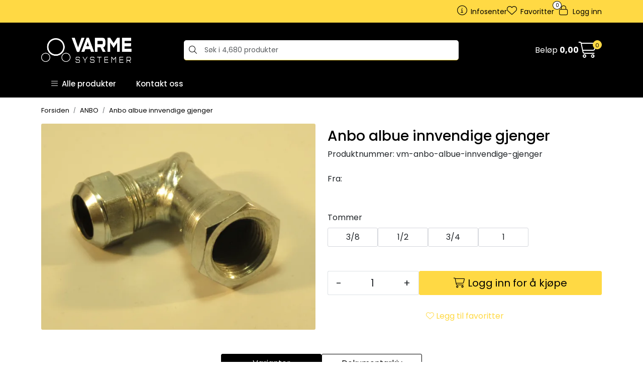

--- FILE ---
content_type: text/html; charset=UTF-8
request_url: https://www.varmesystemer.no/anbo-albue-innvendige-gjenger?parent=10014
body_size: 20150
content:
<!DOCTYPE html>
<html lang="nb" data-bs-theme="light">
<head>
             
<!-- START /modules/meta -->
<title>Anbo albue innvendige gjenger | Varmesystemer</title>
<meta name="generator" content="Gurusoft Ecommerce">
<meta name="viewport" content="width=device-width, initial-scale=1.0">
<meta http-equiv="content-type" content="text/html; charset=UTF-8">
<meta http-equiv="X-UA-Compatible" content="IE=edge">

<meta name="description" content="">

<meta name="robots" content="index,follow">

<link rel="canonical" href="https://www.varmesystemer.no/anbo-albue-innvendige-gjenger">

<meta name="google" content="notranslate">

<meta property="og:site_name" content="| Varmesystemer">
<meta property="og:url" content="https://www.varmesystemer.no/anbo-albue-innvendige-gjenger">
<meta property="og:title" content="Anbo albue innvendige gjenger | Varmesystemer">
<meta property="og:type" content="product">
<meta property="og:description" content="">
<meta property="og:image" content="https://res.cloudinary.com/varmesystemer/image/upload/d_standard_placeholder.png,f_auto,q_auto/v1571748744/p_vm-anbo-albue-innvendige-gjenger_default_1">
<meta property="og:image:url" content="https://res.cloudinary.com/varmesystemer/image/upload/d_standard_placeholder.png,f_auto,q_auto/v1571748744/p_vm-anbo-albue-innvendige-gjenger_default_1">
<meta property="og:image:secure_url" content="https://res.cloudinary.com/varmesystemer/image/upload/d_standard_placeholder.png,f_auto,q_auto/v1571748744/p_vm-anbo-albue-innvendige-gjenger_default_1">

<!-- END /modules/meta -->

             
<!-- START /modules/includes-head -->

         
<!-- START /modules/components/favicon -->

<link rel="icon" type="image/png" href="https://res.cloudinary.com/varmesystemer/image/upload/c_limit,d_standard_placeholder.png,f_auto,h_64,q_auto,w_64/g_logo_favicon_1.png">
<link rel="apple-touch-icon" href="https://res.cloudinary.com/varmesystemer/image/upload/c_limit,d_standard_placeholder.png,f_auto,h_180,q_auto,w_180/g_logo_favicon_1.png">

<!-- END /modules/components/favicon -->



                        <script>window.dataLayer=window.dataLayer||[];dataLayer.push({"ecomm_prodid":"vm-anbo-albue-innvendige-gjenger","ecomm_pagetype":"product"});</script>
        
        <script>(function(w,d,s,l,i){w[l]=w[l]||[];w[l].push({'gtm.start':new Date().getTime(),event:'gtm.js'});var f=d.getElementsByTagName(s)[0],j=d.createElement(s),dl=l!='dataLayer'?'&l='+l:'';j.async=true;j.src='//www.googletagmanager.com/gtm.js?id='+i+dl;f.parentNode.insertBefore(j,f);})(window,document,'script','dataLayer','GTM-T3X9DTG');</script>
    
    
<link href="/themes/stylesheet/fontawesome/css/fontawesome.min.css?v=202501221336" rel="stylesheet preload" as="style">
<link href="/themes/stylesheet/fontawesome/css/A.solid.min.css,qv=202501221336.pagespeed.cf.Cs5V7vkY69.css" rel="stylesheet preload" as="style">
<link href="/themes/stylesheet/fontawesome/css/A.light.min.css,qv=202501221336.pagespeed.cf.fTn3z4osB6.css" rel="stylesheet preload" as="style">
<link href="/themes/stylesheet/fontawesome/css/A.brands.min.css,qv=202501221336.pagespeed.cf.DwH4JASgjD.css" rel="stylesheet preload" as="style">
<link href="/themes/stylesheet/fontawesome/css/A.v5-font-face.min.css,qv=202501221336.pagespeed.cf.s8d3FpsWGt.css" rel="stylesheet preload" as="style">
<link href="/themes/stylesheet/owlCarousel,_owl.carousel.min.css,qv==202501221336+stylesheet.css+fancybox,_jquery.fancybox.min.css.pagespeed.cc.djvVuaSlc7.css" rel="stylesheet"/>



                        



<!-- END /includes/stylesheet/product.vm -->
             <script src="https://www.edialog24.no/chatvindu4/varmesystemer/chat.js"></script>
    </head>
<body><noscript><meta HTTP-EQUIV="refresh" content="0;url='https://www.varmesystemer.no/anbo-albue-innvendige-gjenger?parent=10014&amp;PageSpeed=noscript'" /><style><!--table,div,span,font,p{display:none} --></style><div style="display:block">Please click <a href="https://www.varmesystemer.no/anbo-albue-innvendige-gjenger?parent=10014&amp;PageSpeed=noscript">here</a> if you are not redirected within a few seconds.</div></noscript>
             
<!-- START /modules/components/skip-to-main-content -->

<a id="skip-main" class="btn btn-primary visually-hidden-focusable" href="#columns">Skip to main content</a>

<!-- END /modules/components/skip-to-main-content -->

                 <noscript><iframe src="https://www.googletagmanager.com/ns.html?id=GTM-T3X9DTG" height="0" width="0" style="display:none;visibility:hidden"></iframe></noscript>

    <main id="page">

        <!--[if lt IE 7]>
        <p class="chromeframe">You are using an <strong>outdated</strong> browser. Please <a href="http://browsehappy.com/">upgrade your browser</a> or <a href="http://www.google.com/chromeframe/?redirect=true">activate Google Chrome Frame</a> to improve your experience.</p>
        <![endif]-->

                             
<!-- START /modules/components/header-sales -->


<!-- END /modules/components/header-sales -->
        
                 
<!-- START /modules/components/scroll-to-top -->

<div class="scrollToTop">
    <div id="back-text">
        <span>Til toppen</span>
    </div>

    <i class="fa-light fa-angle-up" aria-hidden="true"></i>
</div>

<!-- END /modules/components/scroll-to-top -->
                 
<!-- START /modules/components/top-menu-admin -->

<div data-ajax_target="top-admin-menu" data-entity-type="product" data-entity-id="11867" data-edit=""></div>

<!-- END /modules/components/top-menu-admin -->
                 
<!-- START /modules/components/announcement-bar -->


<!-- END /modules/components/announcement-bar -->
                 
<!-- START /modules/components/top-menu -->

<div class="d-none d-lg-block top-menu-row">
    <div class="container">
        <div class="row align-items-center">
            <div class="col-7 col-xl-6">
                <div class="top-menu-row__link-menu">
                             
<!-- START /modules/components/top-links -->


<!-- END /modules/components/top-links -->
                </div>
            </div>

            <div class="col-5 col-xl-6">
                <div class="top-menu-row__icon-menu">
                             
<!-- START /modules/components/locale-button-desktop -->


<!-- END /modules/components/locale-button-desktop -->
                             
<!-- START /modules/components/info-button-desktop -->

    <div class="info-button-desktop">
                <a href="infosenter">
            <i class="fa-light fa-circle-info" aria-hidden="true"></i>
            <span class="d-none d-xl-inline-block">Infosenter</span>
        </a>
    </div>

<!-- END /modules/components/info-button-desktop -->
                             
<!-- START /modules/components/favorite-button-desktop -->

    <div class="favorite-button-desktop">
        <span class="favorite-quantity" data-ajax_target="favorites-size">
                    </span>

        <a href="favorites" class="favorite-userbutton">
            <i class="fa-light fa-heart" aria-hidden="true"></i>
            <span class="d-none d-xl-inline-block">Favoritter</span>
        </a>
    </div>

<!-- END /modules/components/favorite-button-desktop -->
                             
<!-- START /modules/components/user-button-desktop -->

<div class="user-button-desktop">
			<a href="login">
			<i class="fa-light fa-lock" aria-hidden="true"></i>
			<span class="d-none d-xl-inline-block">Logg inn</span>
		</a>
	</div>

<!-- END /modules/components/user-button-desktop -->
                </div>
            </div>
        </div>
    </div>
</div>

<!-- END /modules/components/user-button-desktop -->

                 
<!-- START /modules/header -->

<header id="header" class="sticky-top">
    <div id="sticky-desktop" class="d-none d-lg-block">
                 
<!-- START /modules/components/header-desktop -->

<div id="topbar">
    <div class="desktop d-none d-lg-block">
        <div class="container">
            <div class="row align-items-center">
                <div class="col-lg-4 col-xl-3">                              
<!-- START /modules/components/header-desktop-logo -->

<div id="logo-theme">
    <a class="d-flex" href="/"><img src="https://res.cloudinary.com/varmesystemer/image/upload/d_standard_placeholder.png,f_auto,q_auto/g_logo_default_1" class="img-fluid" alt="| Varmesystemer" height="55" itemprop="logo"></a>
</div>

<!-- END /modules/components/header-desktop-logo -->
                </div>

                <div class="col-lg-5 col-xl-6">
                             
<!-- START /modules/components/header-desktop-search -->

<div class="search-bar" itemscope itemtype="http://schema.org/WebSite">
    <meta itemprop="url" content="https://www.varmesystemer.no">
    <form action="search" method="get" accept-charset="UTF-8" itemprop="potentialAction" itemscope itemtype="http://schema.org/SearchAction">
        <meta itemprop="target" content="https://www.varmesystemer.no/search?action=search&q={q}">
        <input type="hidden" name="action" value="search">

        <div class="input-group">
            <input type="text" name="q" placeholder="Søk i 4,680 produkter" class="suggest form-control" aria-label="Søk" required itemprop="query-input" autocomplete="off" data-action="incremental-search" data-content-target="incremental-search-desktop">
            <button class="btn button-search" type="submit" aria-label="Søk">
                <i class="fa-light fa-magnifying-glass" aria-hidden="true"></i>
                <i class="fa-light fa-spinner-third fa-spin" hidden aria-hidden="true"></i>
            </button>
        </div>
    </form>
    <div class="incremental-search-content desktop" data-content="incremental-search-desktop"></div>
</div>

<!-- END /modules/components/header-desktop-search -->
                 </div>

                <div class="col-lg-3 col-xl-3">
                    <div class="basket-button-desktop">
                                 
<!-- START /modules/components/basket-button-desktop -->

<div class="large-cart">
    <div class="large-cart__price">
        Beløp
        <span class="large-cart__price-amount" data-ajax_target="basket-amount"></span>
    </div>
    <div class="large-cart__icon">
        <div class="large-cart__amount" data-ajax_target="basket-size"></div>
        <a href="basket" title="Gå til handlevogn">
            <i class="fa-light fa-cart-shopping" aria-hidden="true"></i>
        </a>
    </div>
</div>

<!-- END /modules/components/basket-button-desktop -->
                     </div>
                </div>
            </div>
        </div>
    </div>
</div>

<nav id="desktop_menu" class="navbar navbar-expand-lg">
             
<!-- START /modules/components/category-menu-desktop -->




<div class="container">
	<div class="navbar-nav collapse navbar-collapse flex-wrap">
		<ul class="nav navbar-nav" id="topMenu">
			<li class="nav-item no-childeren dropdown">
				<button id="toggleContextualMenuHover" class="btn dropdown-toggle nav-link toggleContextualMenu"><i class="fa-light fa-bars"></i>&nbsp;&nbsp;Alle produkter</button>
			</li>

			         
<!-- START /modules/components/contextual-extra-category-menu -->




                                            
        
            <li class="nav-item no-childeren extra-category-menu" data-category_id="10311">
                <a class="dropdown-toggle nav-link" href="kontakt-oss">
                                            Kontakt oss
                                    </a>
            </li>
            
<!-- END /modules/components/contextual-extra-category-menu -->
		</ul>

		<div id="contextual-menu__level-wrapper" data-open-menu-event="hover" data-fill-menus-event="fill">
			<ul class="contextual-menu__level level-1">
				
					<li class="contextual-menu__cell ">
						<div class="contextual-menu__cell-sub">
							<a class="contextual-menu__href" href="tilbehor-radiatorer">
								
								<span class="contextual-menu__title">Tilbehør radiatorer</span>
							</a>

															<a class="contextual-menu__href-next" data-category-id="10000" data-category-level="1"><i class="fa-light fa-chevron-right"></i></a>
													</div>

													<ul class="contextual-menu__level level-2 parent-category-id_10000">
																
									<li class="contextual-menu__cell no-children">
										<div class="contextual-menu__cell-sub">
											<a class="contextual-menu__href" href="innreguleringsventiler-1">
												<span class="contextual-menu__title">Innreguleringsventiler</span>
											</a>

																					</div>

																			</li>
								
									<li class="contextual-menu__cell no-children">
										<div class="contextual-menu__cell-sub">
											<a class="contextual-menu__href" href="messing-2">
												<span class="contextual-menu__title">Messing</span>
											</a>

																					</div>

																			</li>
								
									<li class="contextual-menu__cell no-children">
										<div class="contextual-menu__cell-sub">
											<a class="contextual-menu__href" href="kuleventiler-1">
												<span class="contextual-menu__title">Kuleventiler</span>
											</a>

																					</div>

																			</li>
								
									<li class="contextual-menu__cell ">
										<div class="contextual-menu__cell-sub">
											<a class="contextual-menu__href" href="turventil">
												<span class="contextual-menu__title">Turventil</span>
											</a>

																							<a class="contextual-menu__href-next" data-category-id="10033" data-category-level="2"><i class="fa-light fa-chevron-right"></i></a>
																					</div>

																					<ul class="contextual-menu__level level-3 parent-category-id_10033">
																								
													<li class="contextual-menu__cell no-children">
														<div class="contextual-menu__cell-sub">
															<a class="contextual-menu__href" href="vinkeltopp">
																<span class="contextual-menu__title">Turventil vinkeltopp</span>
															</a>

																													</div>

																											</li>
												
													<li class="contextual-menu__cell no-children">
														<div class="contextual-menu__cell-sub">
															<a class="contextual-menu__href" href="rett">
																<span class="contextual-menu__title">Turventil rett</span>
															</a>

																													</div>

																											</li>
												
													<li class="contextual-menu__cell no-children">
														<div class="contextual-menu__cell-sub">
															<a class="contextual-menu__href" href="omvendt-vinkel">
																<span class="contextual-menu__title">Turventil omvendt vinkel</span>
															</a>

																													</div>

																											</li>
												
													<li class="contextual-menu__cell no-children">
														<div class="contextual-menu__cell-sub">
															<a class="contextual-menu__href" href="omvendt-vannretning">
																<span class="contextual-menu__title">Omvendt vannretning</span>
															</a>

																													</div>

																											</li>
												
													<li class="contextual-menu__cell no-children">
														<div class="contextual-menu__cell-sub">
															<a class="contextual-menu__href" href="sideventilhus">
																<span class="contextual-menu__title">Sideventilhus</span>
															</a>

																													</div>

																											</li>
																							</ul>
																			</li>
								
									<li class="contextual-menu__cell no-children">
										<div class="contextual-menu__cell-sub">
											<a class="contextual-menu__href" href="ventilsett">
												<span class="contextual-menu__title">Ventilsett</span>
											</a>

																					</div>

																			</li>
								
									<li class="contextual-menu__cell ">
										<div class="contextual-menu__cell-sub">
											<a class="contextual-menu__href" href="termostathoder">
												<span class="contextual-menu__title">Termostathoder</span>
											</a>

																							<a class="contextual-menu__href-next" data-category-id="10043" data-category-level="2"><i class="fa-light fa-chevron-right"></i></a>
																					</div>

																					<ul class="contextual-menu__level level-3 parent-category-id_10043">
																								
													<li class="contextual-menu__cell no-children">
														<div class="contextual-menu__cell-sub">
															<a class="contextual-menu__href" href="imi-ta-heimeier">
																<span class="contextual-menu__title">IMI/TA/Heimeier</span>
															</a>

																													</div>

																											</li>
												
													<li class="contextual-menu__cell no-children">
														<div class="contextual-menu__cell-sub">
															<a class="contextual-menu__href" href="danfoss">
																<span class="contextual-menu__title">Danfoss</span>
															</a>

																													</div>

																											</li>
												
													<li class="contextual-menu__cell no-children">
														<div class="contextual-menu__cell-sub">
															<a class="contextual-menu__href" href="mma">
																<span class="contextual-menu__title">MMA</span>
															</a>

																													</div>

																											</li>
												
													<li class="contextual-menu__cell no-children">
														<div class="contextual-menu__cell-sub">
															<a class="contextual-menu__href" href="div-produsenter">
																<span class="contextual-menu__title">DIV produsenter</span>
															</a>

																													</div>

																											</li>
												
													<li class="contextual-menu__cell no-children">
														<div class="contextual-menu__cell-sub">
															<a class="contextual-menu__href" href="tradlose-termostater">
																<span class="contextual-menu__title">Trådløse termostater</span>
															</a>

																													</div>

																											</li>
												
													<li class="contextual-menu__cell no-children">
														<div class="contextual-menu__cell-sub">
															<a class="contextual-menu__href" href="termostater-med-foler">
																<span class="contextual-menu__title">Termostater med føler</span>
															</a>

																													</div>

																											</li>
												
													<li class="contextual-menu__cell no-children">
														<div class="contextual-menu__cell-sub">
															<a class="contextual-menu__href" href="termostater-med-fjerninnstilling">
																<span class="contextual-menu__title">Termostater med fjerninnstilling</span>
															</a>

																													</div>

																											</li>
												
													<li class="contextual-menu__cell no-children">
														<div class="contextual-menu__cell-sub">
															<a class="contextual-menu__href" href="termostater-med-dykkfoler">
																<span class="contextual-menu__title">Termostater med dykkføler</span>
															</a>

																													</div>

																											</li>
												
													<li class="contextual-menu__cell no-children">
														<div class="contextual-menu__cell-sub">
															<a class="contextual-menu__href" href="harverksikre-termostater">
																<span class="contextual-menu__title">Hærverksikre termostater </span>
															</a>

																													</div>

																											</li>
												
													<li class="contextual-menu__cell no-children">
														<div class="contextual-menu__cell-sub">
															<a class="contextual-menu__href" href="handratt">
																<span class="contextual-menu__title">Håndratt</span>
															</a>

																													</div>

																											</li>
																							</ul>
																			</li>
								
									<li class="contextual-menu__cell no-children">
										<div class="contextual-menu__cell-sub">
											<a class="contextual-menu__href" href="h-ventiler">
												<span class="contextual-menu__title">H-Ventiler</span>
											</a>

																					</div>

																			</li>
								
									<li class="contextual-menu__cell ">
										<div class="contextual-menu__cell-sub">
											<a class="contextual-menu__href" href="returventiler">
												<span class="contextual-menu__title">Returventiler</span>
											</a>

																							<a class="contextual-menu__href-next" data-category-id="10077" data-category-level="2"><i class="fa-light fa-chevron-right"></i></a>
																					</div>

																					<ul class="contextual-menu__level level-3 parent-category-id_10077">
																								
													<li class="contextual-menu__cell no-children">
														<div class="contextual-menu__cell-sub">
															<a class="contextual-menu__href" href="rett-2">
																<span class="contextual-menu__title">Rett</span>
															</a>

																													</div>

																											</li>
												
													<li class="contextual-menu__cell no-children">
														<div class="contextual-menu__cell-sub">
															<a class="contextual-menu__href" href="vinkel-2">
																<span class="contextual-menu__title">Returventil vinkel</span>
															</a>

																													</div>

																											</li>
																							</ul>
																			</li>
								
									<li class="contextual-menu__cell no-children">
										<div class="contextual-menu__cell-sub">
											<a class="contextual-menu__href" href="senterventil">
												<span class="contextual-menu__title">Senterventil</span>
											</a>

																					</div>

																			</li>
								
									<li class="contextual-menu__cell no-children">
										<div class="contextual-menu__cell-sub">
											<a class="contextual-menu__href" href="nostalgi">
												<span class="contextual-menu__title">Nostalgi</span>
											</a>

																					</div>

																			</li>
								
									<li class="contextual-menu__cell no-children">
										<div class="contextual-menu__cell-sub">
											<a class="contextual-menu__href" href="ett-rors">
												<span class="contextual-menu__title">Ett rørs</span>
											</a>

																					</div>

																			</li>
								
									<li class="contextual-menu__cell no-children">
										<div class="contextual-menu__cell-sub">
											<a class="contextual-menu__href" href="luftenipler">
												<span class="contextual-menu__title">Luftenipler</span>
											</a>

																					</div>

																			</li>
								
									<li class="contextual-menu__cell no-children">
										<div class="contextual-menu__cell-sub">
											<a class="contextual-menu__href" href="plugger-1">
												<span class="contextual-menu__title">Plugger</span>
											</a>

																					</div>

																			</li>
								
									<li class="contextual-menu__cell no-children">
										<div class="contextual-menu__cell-sub">
											<a class="contextual-menu__href" href="reduksjon">
												<span class="contextual-menu__title">Reduksjon</span>
											</a>

																					</div>

																			</li>
								
									<li class="contextual-menu__cell no-children">
										<div class="contextual-menu__cell-sub">
											<a class="contextual-menu__href" href="bend-albue">
												<span class="contextual-menu__title">Bend/Albue</span>
											</a>

																					</div>

																			</li>
								
									<li class="contextual-menu__cell ">
										<div class="contextual-menu__cell-sub">
											<a class="contextual-menu__href" href="adaptere-1">
												<span class="contextual-menu__title">Adaptere</span>
											</a>

																							<a class="contextual-menu__href-next" data-category-id="10094" data-category-level="2"><i class="fa-light fa-chevron-right"></i></a>
																					</div>

																					<ul class="contextual-menu__level level-3 parent-category-id_10094">
																								
													<li class="contextual-menu__cell no-children">
														<div class="contextual-menu__cell-sub">
															<a class="contextual-menu__href" href="adapter-termostat">
																<span class="contextual-menu__title">Adapter termostat</span>
															</a>

																													</div>

																											</li>
												
													<li class="contextual-menu__cell no-children">
														<div class="contextual-menu__cell-sub">
															<a class="contextual-menu__href" href="adapter-aktuator">
																<span class="contextual-menu__title">Adapter aktuator</span>
															</a>

																													</div>

																											</li>
																							</ul>
																			</li>
								
									<li class="contextual-menu__cell no-children">
										<div class="contextual-menu__cell-sub">
											<a class="contextual-menu__href" href="avstandsstykker">
												<span class="contextual-menu__title">Avstandsstykker</span>
											</a>

																					</div>

																			</li>
								
									<li class="contextual-menu__cell no-children">
										<div class="contextual-menu__cell-sub">
											<a class="contextual-menu__href" href="eksenter">
												<span class="contextual-menu__title">Eksenter</span>
											</a>

																					</div>

																			</li>
								
									<li class="contextual-menu__cell no-children">
										<div class="contextual-menu__cell-sub">
											<a class="contextual-menu__href" href="skjotestykker">
												<span class="contextual-menu__title">Skjøtestykker</span>
											</a>

																					</div>

																			</li>
								
									<li class="contextual-menu__cell no-children">
										<div class="contextual-menu__cell-sub">
											<a class="contextual-menu__href" href="overgang">
												<span class="contextual-menu__title">Overgang</span>
											</a>

																					</div>

																			</li>
								
									<li class="contextual-menu__cell no-children">
										<div class="contextual-menu__cell-sub">
											<a class="contextual-menu__href" href="ben">
												<span class="contextual-menu__title">Ben</span>
											</a>

																					</div>

																			</li>
								
									<li class="contextual-menu__cell no-children">
										<div class="contextual-menu__cell-sub">
											<a class="contextual-menu__href" href="flexislanger">
												<span class="contextual-menu__title">Flexislanger</span>
											</a>

																					</div>

																			</li>
								
									<li class="contextual-menu__cell no-children">
										<div class="contextual-menu__cell-sub">
											<a class="contextual-menu__href" href="fordelere">
												<span class="contextual-menu__title">Fordelere</span>
											</a>

																					</div>

																			</li>
								
									<li class="contextual-menu__cell no-children">
										<div class="contextual-menu__cell-sub">
											<a class="contextual-menu__href" href="dekkskiver-og-splittror">
												<span class="contextual-menu__title">Dekkskiver og splittrør</span>
											</a>

																					</div>

																			</li>
								
									<li class="contextual-menu__cell no-children">
										<div class="contextual-menu__cell-sub">
											<a class="contextual-menu__href" href="3-veis-blandeventiler-radiatorer">
												<span class="contextual-menu__title">3-veis blandeventiler, radiatorer</span>
											</a>

																					</div>

																			</li>
															</ul>
											</li>
				
					<li class="contextual-menu__cell ">
						<div class="contextual-menu__cell-sub">
							<a class="contextual-menu__href" href="gulvvarme-og-gatevarme">
								
								<span class="contextual-menu__title">Gulvvarme og gatevarme</span>
							</a>

															<a class="contextual-menu__href-next" data-category-id="10001" data-category-level="1"><i class="fa-light fa-chevron-right"></i></a>
													</div>

													<ul class="contextual-menu__level level-2 parent-category-id_10001">
																
									<li class="contextual-menu__cell ">
										<div class="contextual-menu__cell-sub">
											<a class="contextual-menu__href" href="styring">
												<span class="contextual-menu__title">Styring</span>
											</a>

																							<a class="contextual-menu__href-next" data-category-id="10017" data-category-level="2"><i class="fa-light fa-chevron-right"></i></a>
																					</div>

																					<ul class="contextual-menu__level level-3 parent-category-id_10017">
																								
													<li class="contextual-menu__cell ">
														<div class="contextual-menu__cell-sub">
															<a class="contextual-menu__href" href="gulvvarme--tradlost">
																<span class="contextual-menu__title">Gulvvarme - trådløst</span>
															</a>

																													</div>

																											</li>
												
													<li class="contextual-menu__cell no-children">
														<div class="contextual-menu__cell-sub">
															<a class="contextual-menu__href" href="gulvvarme--kablet">
																<span class="contextual-menu__title">Gulvvarme - kablet</span>
															</a>

																													</div>

																											</li>
												
													<li class="contextual-menu__cell no-children">
														<div class="contextual-menu__cell-sub">
															<a class="contextual-menu__href" href="rtl-1">
																<span class="contextual-menu__title">RTL</span>
															</a>

																													</div>

																											</li>
												
													<li class="contextual-menu__cell no-children">
														<div class="contextual-menu__cell-sub">
															<a class="contextual-menu__href" href="snosmelt">
																<span class="contextual-menu__title">Snøsmelt</span>
															</a>

																													</div>

																											</li>
												
													<li class="contextual-menu__cell no-children">
														<div class="contextual-menu__cell-sub">
															<a class="contextual-menu__href" href="aktuatorer">
																<span class="contextual-menu__title">Aktuatorer</span>
															</a>

																													</div>

																											</li>
												
													<li class="contextual-menu__cell no-children">
														<div class="contextual-menu__cell-sub">
															<a class="contextual-menu__href" href="adapterringer">
																<span class="contextual-menu__title">Adapterringer</span>
															</a>

																													</div>

																											</li>
																							</ul>
																			</li>
								
									<li class="contextual-menu__cell ">
										<div class="contextual-menu__cell-sub">
											<a class="contextual-menu__href" href="klemringskoblinger">
												<span class="contextual-menu__title">Klemringskoblinger</span>
											</a>

																							<a class="contextual-menu__href-next" data-category-id="10019" data-category-level="2"><i class="fa-light fa-chevron-right"></i></a>
																					</div>

																					<ul class="contextual-menu__level level-3 parent-category-id_10019">
																								
													<li class="contextual-menu__cell no-children">
														<div class="contextual-menu__cell-sub">
															<a class="contextual-menu__href" href="stal-og-kobber">
																<span class="contextual-menu__title">Stål og kobber</span>
															</a>

																													</div>

																											</li>
												
													<li class="contextual-menu__cell no-children">
														<div class="contextual-menu__cell-sub">
															<a class="contextual-menu__href" href="alu-pex-og-pex">
																<span class="contextual-menu__title">ALU-Pex og PEX </span>
															</a>

																													</div>

																											</li>
												
													<li class="contextual-menu__cell no-children">
														<div class="contextual-menu__cell-sub">
															<a class="contextual-menu__href" href="pex">
																<span class="contextual-menu__title">PEX</span>
															</a>

																													</div>

																											</li>
																							</ul>
																			</li>
								
									<li class="contextual-menu__cell no-children">
										<div class="contextual-menu__cell-sub">
											<a class="contextual-menu__href" href="kuleventiler">
												<span class="contextual-menu__title">Kuleventiler</span>
											</a>

																					</div>

																			</li>
								
									<li class="contextual-menu__cell ">
										<div class="contextual-menu__cell-sub">
											<a class="contextual-menu__href" href="skap">
												<span class="contextual-menu__title">Skap</span>
											</a>

																							<a class="contextual-menu__href-next" data-category-id="10022" data-category-level="2"><i class="fa-light fa-chevron-right"></i></a>
																					</div>

																					<ul class="contextual-menu__level level-3 parent-category-id_10022">
																								
													<li class="contextual-menu__cell ">
														<div class="contextual-menu__cell-sub">
															<a class="contextual-menu__href" href="sprutsikre-skap">
																<span class="contextual-menu__title">Sprutsikre skap</span>
															</a>

																													</div>

																											</li>
																							</ul>
																			</li>
								
									<li class="contextual-menu__cell no-children">
										<div class="contextual-menu__cell-sub">
											<a class="contextual-menu__href" href="div-gulvvarme">
												<span class="contextual-menu__title">DIV gulvvarme</span>
											</a>

																					</div>

																			</li>
								
									<li class="contextual-menu__cell no-children">
										<div class="contextual-menu__cell-sub">
											<a class="contextual-menu__href" href="messing-1">
												<span class="contextual-menu__title">Messing</span>
											</a>

																					</div>

																			</li>
								
									<li class="contextual-menu__cell no-children">
										<div class="contextual-menu__cell-sub">
											<a class="contextual-menu__href" href="plater">
												<span class="contextual-menu__title">Plater</span>
											</a>

																					</div>

																			</li>
								
									<li class="contextual-menu__cell no-children">
										<div class="contextual-menu__cell-sub">
											<a class="contextual-menu__href" href="kantband">
												<span class="contextual-menu__title">Kantbånd</span>
											</a>

																					</div>

																			</li>
								
									<li class="contextual-menu__cell no-children">
										<div class="contextual-menu__cell-sub">
											<a class="contextual-menu__href" href="innreguleringsventiler">
												<span class="contextual-menu__title">Innreguleringsventiler</span>
											</a>

																					</div>

																			</li>
								
									<li class="contextual-menu__cell no-children">
										<div class="contextual-menu__cell-sub">
											<a class="contextual-menu__href" href="fordeler">
												<span class="contextual-menu__title">Fordeler</span>
											</a>

																					</div>

																			</li>
								
									<li class="contextual-menu__cell no-children">
										<div class="contextual-menu__cell-sub">
											<a class="contextual-menu__href" href="shuntgruppe">
												<span class="contextual-menu__title">Shuntgruppe</span>
											</a>

																					</div>

																			</li>
								
									<li class="contextual-menu__cell no-children">
										<div class="contextual-menu__cell-sub">
											<a class="contextual-menu__href" href="ror">
												<span class="contextual-menu__title">Rør</span>
											</a>

																					</div>

																			</li>
								
									<li class="contextual-menu__cell ">
										<div class="contextual-menu__cell-sub">
											<a class="contextual-menu__href" href="kramper-feste">
												<span class="contextual-menu__title">Kramper/feste</span>
											</a>

																							<a class="contextual-menu__href-next" data-category-id="10293" data-category-level="2"><i class="fa-light fa-chevron-right"></i></a>
																					</div>

																					<ul class="contextual-menu__level level-3 parent-category-id_10293">
																								
													<li class="contextual-menu__cell no-children">
														<div class="contextual-menu__cell-sub">
															<a class="contextual-menu__href" href="tacker">
																<span class="contextual-menu__title">Tacker</span>
															</a>

																													</div>

																											</li>
												
													<li class="contextual-menu__cell no-children">
														<div class="contextual-menu__cell-sub">
															<a class="contextual-menu__href" href="kramper">
																<span class="contextual-menu__title">Kramper</span>
															</a>

																													</div>

																											</li>
												
													<li class="contextual-menu__cell no-children">
														<div class="contextual-menu__cell-sub">
															<a class="contextual-menu__href" href="klips">
																<span class="contextual-menu__title">Klips</span>
															</a>

																													</div>

																											</li>
												
													<li class="contextual-menu__cell no-children">
														<div class="contextual-menu__cell-sub">
															<a class="contextual-menu__href" href="strips">
																<span class="contextual-menu__title">Strips</span>
															</a>

																													</div>

																											</li>
												
													<li class="contextual-menu__cell no-children">
														<div class="contextual-menu__cell-sub">
															<a class="contextual-menu__href" href="festeskinne">
																<span class="contextual-menu__title">Festeskinne</span>
															</a>

																													</div>

																											</li>
																							</ul>
																			</li>
								
									<li class="contextual-menu__cell no-children">
										<div class="contextual-menu__cell-sub">
											<a class="contextual-menu__href" href="rtl">
												<span class="contextual-menu__title">RTL</span>
											</a>

																					</div>

																			</li>
								
									<li class="contextual-menu__cell no-children">
										<div class="contextual-menu__cell-sub">
											<a class="contextual-menu__href" href="adapterringer-1">
												<span class="contextual-menu__title">Adapterringer</span>
											</a>

																					</div>

																			</li>
								
									<li class="contextual-menu__cell no-children">
										<div class="contextual-menu__cell-sub">
											<a class="contextual-menu__href" href="3-veis-blandeventiler-gulvvarme">
												<span class="contextual-menu__title">3-veis blandeventiler, gulvvarme</span>
											</a>

																					</div>

																			</li>
								
									<li class="contextual-menu__cell no-children">
										<div class="contextual-menu__cell-sub">
											<a class="contextual-menu__href" href="tacker-1">
												<span class="contextual-menu__title">Tacker</span>
											</a>

																					</div>

																			</li>
															</ul>
											</li>
				
					<li class="contextual-menu__cell ">
						<div class="contextual-menu__cell-sub">
							<a class="contextual-menu__href" href="galv">
								
								<span class="contextual-menu__title">Galv pressdeler</span>
							</a>

															<a class="contextual-menu__href-next" data-category-id="10002" data-category-level="1"><i class="fa-light fa-chevron-right"></i></a>
													</div>

													<ul class="contextual-menu__level level-2 parent-category-id_10002">
																
									<li class="contextual-menu__cell no-children">
										<div class="contextual-menu__cell-sub">
											<a class="contextual-menu__href" href="galvror">
												<span class="contextual-menu__title">Galvrør</span>
											</a>

																					</div>

																			</li>
								
									<li class="contextual-menu__cell no-children">
										<div class="contextual-menu__cell-sub">
											<a class="contextual-menu__href" href="rems-verktoy">
												<span class="contextual-menu__title">Rems verktøy</span>
											</a>

																					</div>

																			</li>
															</ul>
											</li>
				
					<li class="contextual-menu__cell ">
						<div class="contextual-menu__cell-sub">
							<a class="contextual-menu__href" href="flexpress">
								
								<span class="contextual-menu__title">Flexpress</span>
							</a>

															<a class="contextual-menu__href-next" data-category-id="10003" data-category-level="1"><i class="fa-light fa-chevron-right"></i></a>
													</div>

													<ul class="contextual-menu__level level-2 parent-category-id_10003">
																
									<li class="contextual-menu__cell no-children">
										<div class="contextual-menu__cell-sub">
											<a class="contextual-menu__href" href="alupex-ror">
												<span class="contextual-menu__title">Alupex rør</span>
											</a>

																					</div>

																			</li>
								
									<li class="contextual-menu__cell no-children">
										<div class="contextual-menu__cell-sub">
											<a class="contextual-menu__href" href="rems-verktoy-1">
												<span class="contextual-menu__title">Rems verktøy</span>
											</a>

																					</div>

																			</li>
															</ul>
											</li>
				
					<li class="contextual-menu__cell ">
						<div class="contextual-menu__cell-sub">
							<a class="contextual-menu__href" href="klammer">
								
								<span class="contextual-menu__title">Klammer og festemateriell</span>
							</a>

															<a class="contextual-menu__href-next" data-category-id="10004" data-category-level="1"><i class="fa-light fa-chevron-right"></i></a>
													</div>

													<ul class="contextual-menu__level level-2 parent-category-id_10004">
																
									<li class="contextual-menu__cell no-children">
										<div class="contextual-menu__cell-sub">
											<a class="contextual-menu__href" href="faluplast-klammer">
												<span class="contextual-menu__title">Faluplast klammer</span>
											</a>

																					</div>

																			</li>
								
									<li class="contextual-menu__cell no-children">
										<div class="contextual-menu__cell-sub">
											<a class="contextual-menu__href" href="rofix-klammer-og-festemateriell">
												<span class="contextual-menu__title">Klammer og festemateriell</span>
											</a>

																					</div>

																			</li>
								
									<li class="contextual-menu__cell no-children">
										<div class="contextual-menu__cell-sub">
											<a class="contextual-menu__href" href="walraven">
												<span class="contextual-menu__title">Walraven skinnesystem</span>
											</a>

																					</div>

																			</li>
															</ul>
											</li>
				
					<li class="contextual-menu__cell no-children">
						<div class="contextual-menu__cell-sub">
							<a class="contextual-menu__href" href="anbo-2">
								
								<span class="contextual-menu__title">ANBO</span>
							</a>

													</div>

											</li>
				
					<li class="contextual-menu__cell no-children">
						<div class="contextual-menu__cell-sub">
							<a class="contextual-menu__href" href="messing">
								
								<span class="contextual-menu__title">Messing</span>
							</a>

													</div>

											</li>
				
					<li class="contextual-menu__cell ">
						<div class="contextual-menu__cell-sub">
							<a class="contextual-menu__href" href="klemringskoblinger-1">
								
								<span class="contextual-menu__title">Klemringskoblinger</span>
							</a>

															<a class="contextual-menu__href-next" data-category-id="10080" data-category-level="1"><i class="fa-light fa-chevron-right"></i></a>
													</div>

													<ul class="contextual-menu__level level-2 parent-category-id_10080">
																
									<li class="contextual-menu__cell no-children">
										<div class="contextual-menu__cell-sub">
											<a class="contextual-menu__href" href="stal-og-kobber">
												<span class="contextual-menu__title">Stål og kobber</span>
											</a>

																					</div>

																			</li>
								
									<li class="contextual-menu__cell no-children">
										<div class="contextual-menu__cell-sub">
											<a class="contextual-menu__href" href="alu-pex-og-pex">
												<span class="contextual-menu__title">ALU-Pex og PEX </span>
											</a>

																					</div>

																			</li>
								
									<li class="contextual-menu__cell no-children">
										<div class="contextual-menu__cell-sub">
											<a class="contextual-menu__href" href="pex">
												<span class="contextual-menu__title">PEX</span>
											</a>

																					</div>

																			</li>
															</ul>
											</li>
				
					<li class="contextual-menu__cell ">
						<div class="contextual-menu__cell-sub">
							<a class="contextual-menu__href" href="fpl">
								
								<span class="contextual-menu__title">FPL</span>
							</a>

															<a class="contextual-menu__href-next" data-category-id="10114" data-category-level="1"><i class="fa-light fa-chevron-right"></i></a>
													</div>

													<ul class="contextual-menu__level level-2 parent-category-id_10114">
																
									<li class="contextual-menu__cell no-children">
										<div class="contextual-menu__cell-sub">
											<a class="contextual-menu__href" href="stottehylser">
												<span class="contextual-menu__title">Støttehylser</span>
											</a>

																					</div>

																			</li>
															</ul>
											</li>
				
					<li class="contextual-menu__cell ">
						<div class="contextual-menu__cell-sub">
							<a class="contextual-menu__href" href="teknisk-rom">
								
								<span class="contextual-menu__title">Teknisk rom</span>
							</a>

															<a class="contextual-menu__href-next" data-category-id="10117" data-category-level="1"><i class="fa-light fa-chevron-right"></i></a>
													</div>

													<ul class="contextual-menu__level level-2 parent-category-id_10117">
																
									<li class="contextual-menu__cell ">
										<div class="contextual-menu__cell-sub">
											<a class="contextual-menu__href" href="ekspansjon">
												<span class="contextual-menu__title">Ekspansjon</span>
											</a>

																							<a class="contextual-menu__href-next" data-category-id="10118" data-category-level="2"><i class="fa-light fa-chevron-right"></i></a>
																					</div>

																					<ul class="contextual-menu__level level-3 parent-category-id_10118">
																								
													<li class="contextual-menu__cell ">
														<div class="contextual-menu__cell-sub">
															<a class="contextual-menu__href" href="forbruksvann">
																<span class="contextual-menu__title">Forbruksvann</span>
															</a>

																													</div>

																											</li>
												
													<li class="contextual-menu__cell no-children">
														<div class="contextual-menu__cell-sub">
															<a class="contextual-menu__href" href="varme">
																<span class="contextual-menu__title">Varme</span>
															</a>

																													</div>

																											</li>
												
													<li class="contextual-menu__cell no-children">
														<div class="contextual-menu__cell-sub">
															<a class="contextual-menu__href" href="mellomliggende-kar">
																<span class="contextual-menu__title">Mellomliggende kar</span>
															</a>

																													</div>

																											</li>
																							</ul>
																			</li>
								
									<li class="contextual-menu__cell ">
										<div class="contextual-menu__cell-sub">
											<a class="contextual-menu__href" href="vannkvalitet">
												<span class="contextual-menu__title">Vannkvalitet</span>
											</a>

																							<a class="contextual-menu__href-next" data-category-id="10121" data-category-level="2"><i class="fa-light fa-chevron-right"></i></a>
																					</div>

																					<ul class="contextual-menu__level level-3 parent-category-id_10121">
																								
													<li class="contextual-menu__cell no-children">
														<div class="contextual-menu__cell-sub">
															<a class="contextual-menu__href" href="forbruksvann-1">
																<span class="contextual-menu__title">Forbruksvann</span>
															</a>

																													</div>

																											</li>
												
													<li class="contextual-menu__cell no-children">
														<div class="contextual-menu__cell-sub">
															<a class="contextual-menu__href" href="varme-1">
																<span class="contextual-menu__title">Varme</span>
															</a>

																													</div>

																											</li>
																							</ul>
																			</li>
								
									<li class="contextual-menu__cell no-children">
										<div class="contextual-menu__cell-sub">
											<a class="contextual-menu__href" href="sikkerhetsventiler">
												<span class="contextual-menu__title">Sikkerhetsventiler</span>
											</a>

																					</div>

																			</li>
								
									<li class="contextual-menu__cell no-children">
										<div class="contextual-menu__cell-sub">
											<a class="contextual-menu__href" href="vakuumavgassing">
												<span class="contextual-menu__title">Vakuumavgassing</span>
											</a>

																					</div>

																			</li>
								
									<li class="contextual-menu__cell no-children">
										<div class="contextual-menu__cell-sub">
											<a class="contextual-menu__href" href="innregulering">
												<span class="contextual-menu__title">Innregulering</span>
											</a>

																					</div>

																			</li>
								
									<li class="contextual-menu__cell no-children">
										<div class="contextual-menu__cell-sub">
											<a class="contextual-menu__href" href="pafyllingsventiler">
												<span class="contextual-menu__title">Påfyllingsventiler</span>
											</a>

																					</div>

																			</li>
								
									<li class="contextual-menu__cell no-children">
										<div class="contextual-menu__cell-sub">
											<a class="contextual-menu__href" href="kuleventiler-avsinket">
												<span class="contextual-menu__title">Kuleventiler avsinket</span>
											</a>

																					</div>

																			</li>
								
									<li class="contextual-menu__cell no-children">
										<div class="contextual-menu__cell-sub">
											<a class="contextual-menu__href" href="kuleventiler-med-drenering">
												<span class="contextual-menu__title">Kuleventiler med drenering</span>
											</a>

																					</div>

																			</li>
								
									<li class="contextual-menu__cell no-children">
										<div class="contextual-menu__cell-sub">
											<a class="contextual-menu__href" href="tilbakeslagsventiler">
												<span class="contextual-menu__title">Tilbakeslagsventiler</span>
											</a>

																					</div>

																			</li>
								
									<li class="contextual-menu__cell no-children">
										<div class="contextual-menu__cell-sub">
											<a class="contextual-menu__href" href="reduksjonsventiler">
												<span class="contextual-menu__title">Reduksjonsventiler</span>
											</a>

																					</div>

																			</li>
								
									<li class="contextual-menu__cell no-children">
										<div class="contextual-menu__cell-sub">
											<a class="contextual-menu__href" href="pumper">
												<span class="contextual-menu__title">Pumper</span>
											</a>

																					</div>

																			</li>
								
									<li class="contextual-menu__cell no-children">
										<div class="contextual-menu__cell-sub">
											<a class="contextual-menu__href" href="flexislanger-1">
												<span class="contextual-menu__title">Flexislanger</span>
											</a>

																					</div>

																			</li>
								
									<li class="contextual-menu__cell no-children">
										<div class="contextual-menu__cell-sub">
											<a class="contextual-menu__href" href="vannmaler">
												<span class="contextual-menu__title">Vannmåler</span>
											</a>

																					</div>

																			</li>
								
									<li class="contextual-menu__cell no-children">
										<div class="contextual-menu__cell-sub">
											<a class="contextual-menu__href" href="manometer">
												<span class="contextual-menu__title">Manometer</span>
											</a>

																					</div>

																			</li>
								
									<li class="contextual-menu__cell no-children">
										<div class="contextual-menu__cell-sub">
											<a class="contextual-menu__href" href="sirkulasjonsventil">
												<span class="contextual-menu__title">Sirkulasjonsventil</span>
											</a>

																					</div>

																			</li>
								
									<li class="contextual-menu__cell no-children">
										<div class="contextual-menu__cell-sub">
											<a class="contextual-menu__href" href="luftepotter">
												<span class="contextual-menu__title">Luftepotter</span>
											</a>

																					</div>

																			</li>
								
									<li class="contextual-menu__cell no-children">
										<div class="contextual-menu__cell-sub">
											<a class="contextual-menu__href" href="sikret-stengeventil-dlv">
												<span class="contextual-menu__title">Sikret stengeventil DLV</span>
											</a>

																					</div>

																			</li>
								
									<li class="contextual-menu__cell no-children">
										<div class="contextual-menu__cell-sub">
											<a class="contextual-menu__href" href="microbobleutskiller">
												<span class="contextual-menu__title">Microbobleutskiller</span>
											</a>

																					</div>

																			</li>
								
									<li class="contextual-menu__cell no-children">
										<div class="contextual-menu__cell-sub">
											<a class="contextual-menu__href" href="trykknapp">
												<span class="contextual-menu__title">Trykknapp</span>
											</a>

																					</div>

																			</li>
								
									<li class="contextual-menu__cell no-children">
										<div class="contextual-menu__cell-sub">
											<a class="contextual-menu__href" href="fortrykk">
												<span class="contextual-menu__title">Fortrykk</span>
											</a>

																					</div>

																			</li>
								
									<li class="contextual-menu__cell no-children">
										<div class="contextual-menu__cell-sub">
											<a class="contextual-menu__href" href="blandeventil-tappevann-1">
												<span class="contextual-menu__title">Blandeventil tappevann</span>
											</a>

																					</div>

																			</li>
								
									<li class="contextual-menu__cell no-children">
										<div class="contextual-menu__cell-sub">
											<a class="contextual-menu__href" href="modulatorer">
												<span class="contextual-menu__title">Modulatorer</span>
											</a>

																					</div>

																			</li>
								
									<li class="contextual-menu__cell no-children">
										<div class="contextual-menu__cell-sub">
											<a class="contextual-menu__href" href="vannmalere-1">
												<span class="contextual-menu__title">Vannmålere</span>
											</a>

																					</div>

																			</li>
								
									<li class="contextual-menu__cell no-children">
										<div class="contextual-menu__cell-sub">
											<a class="contextual-menu__href" href="konsoler">
												<span class="contextual-menu__title">Konsoler</span>
											</a>

																					</div>

																			</li>
															</ul>
											</li>
				
					<li class="contextual-menu__cell ">
						<div class="contextual-menu__cell-sub">
							<a class="contextual-menu__href" href="radiatorer">
								
								<span class="contextual-menu__title">Radiatorer</span>
							</a>

															<a class="contextual-menu__href-next" data-category-id="10170" data-category-level="1"><i class="fa-light fa-chevron-right"></i></a>
													</div>

													<ul class="contextual-menu__level level-2 parent-category-id_10170">
																
									<li class="contextual-menu__cell ">
										<div class="contextual-menu__cell-sub">
											<a class="contextual-menu__href" href="sideforbinding">
												<span class="contextual-menu__title">Sideforbinding</span>
											</a>

																							<a class="contextual-menu__href-next" data-category-id="10171" data-category-level="2"><i class="fa-light fa-chevron-right"></i></a>
																					</div>

																					<ul class="contextual-menu__level level-3 parent-category-id_10171">
																								
													<li class="contextual-menu__cell ">
														<div class="contextual-menu__cell-sub">
															<a class="contextual-menu__href" href="20-cm-hoye-radiatorer">
																<span class="contextual-menu__title">20 cm høye radiatorer</span>
															</a>

																													</div>

																											</li>
												
													<li class="contextual-menu__cell ">
														<div class="contextual-menu__cell-sub">
															<a class="contextual-menu__href" href="30-cm-hoye-radiatorer">
																<span class="contextual-menu__title">30 cm høye radiatorer</span>
															</a>

																													</div>

																											</li>
												
													<li class="contextual-menu__cell ">
														<div class="contextual-menu__cell-sub">
															<a class="contextual-menu__href" href="40-cm-hoye-radiatorer">
																<span class="contextual-menu__title">40 cm høye radiatorer</span>
															</a>

																													</div>

																											</li>
												
													<li class="contextual-menu__cell ">
														<div class="contextual-menu__cell-sub">
															<a class="contextual-menu__href" href="50-cm-hoye-radiatorer">
																<span class="contextual-menu__title">50 cm høye radiatorer</span>
															</a>

																													</div>

																											</li>
												
													<li class="contextual-menu__cell ">
														<div class="contextual-menu__cell-sub">
															<a class="contextual-menu__href" href="60-cm-hoye-radiatorer">
																<span class="contextual-menu__title">60 cm høye radiatorer</span>
															</a>

																													</div>

																											</li>
												
													<li class="contextual-menu__cell ">
														<div class="contextual-menu__cell-sub">
															<a class="contextual-menu__href" href="70-cm-hoye-radiatorer">
																<span class="contextual-menu__title">70 cm høye radiatorer</span>
															</a>

																													</div>

																											</li>
												
													<li class="contextual-menu__cell ">
														<div class="contextual-menu__cell-sub">
															<a class="contextual-menu__href" href="90-cm-hoye-radiatorer">
																<span class="contextual-menu__title">90 cm høye radiatorer</span>
															</a>

																													</div>

																											</li>
																							</ul>
																			</li>
								
									<li class="contextual-menu__cell ">
										<div class="contextual-menu__cell-sub">
											<a class="contextual-menu__href" href="midtforbinding">
												<span class="contextual-menu__title">Midtforbinding</span>
											</a>

																							<a class="contextual-menu__href-next" data-category-id="10172" data-category-level="2"><i class="fa-light fa-chevron-right"></i></a>
																					</div>

																					<ul class="contextual-menu__level level-3 parent-category-id_10172">
																								
													<li class="contextual-menu__cell ">
														<div class="contextual-menu__cell-sub">
															<a class="contextual-menu__href" href="30-cm-hoye-radiatorer-1">
																<span class="contextual-menu__title">30 cm høye radiatorer</span>
															</a>

																													</div>

																											</li>
												
													<li class="contextual-menu__cell ">
														<div class="contextual-menu__cell-sub">
															<a class="contextual-menu__href" href="40-cm-hoye-radiatorer-1">
																<span class="contextual-menu__title">40 cm høye radiatorer</span>
															</a>

																													</div>

																											</li>
												
													<li class="contextual-menu__cell ">
														<div class="contextual-menu__cell-sub">
															<a class="contextual-menu__href" href="50-cm-hoye-radiatorer-1">
																<span class="contextual-menu__title">50 cm høye radiatorer</span>
															</a>

																													</div>

																											</li>
												
													<li class="contextual-menu__cell ">
														<div class="contextual-menu__cell-sub">
															<a class="contextual-menu__href" href="60-cm-hoye-radiatorer-1">
																<span class="contextual-menu__title">60 cm høye radiatorer</span>
															</a>

																													</div>

																											</li>
												
													<li class="contextual-menu__cell ">
														<div class="contextual-menu__cell-sub">
															<a class="contextual-menu__href" href="70-cm-hoye-radiatorer-1">
																<span class="contextual-menu__title">70 cm høye radiatorer</span>
															</a>

																													</div>

																											</li>
												
													<li class="contextual-menu__cell ">
														<div class="contextual-menu__cell-sub">
															<a class="contextual-menu__href" href="90-cm-hoye-radiatorer-1">
																<span class="contextual-menu__title">90 cm høye radiatorer</span>
															</a>

																													</div>

																											</li>
																							</ul>
																			</li>
								
									<li class="contextual-menu__cell ">
										<div class="contextual-menu__cell-sub">
											<a class="contextual-menu__href" href="vk-forbinding">
												<span class="contextual-menu__title">VK-forbinding</span>
											</a>

																							<a class="contextual-menu__href-next" data-category-id="10173" data-category-level="2"><i class="fa-light fa-chevron-right"></i></a>
																					</div>

																					<ul class="contextual-menu__level level-3 parent-category-id_10173">
																								
													<li class="contextual-menu__cell ">
														<div class="contextual-menu__cell-sub">
															<a class="contextual-menu__href" href="20-cm-hoye-radiatorer-1">
																<span class="contextual-menu__title">20 cm høye radiatorer</span>
															</a>

																													</div>

																											</li>
												
													<li class="contextual-menu__cell ">
														<div class="contextual-menu__cell-sub">
															<a class="contextual-menu__href" href="30-cm-hoye-radiatorer-2">
																<span class="contextual-menu__title">30 cm høye radiatorer</span>
															</a>

																													</div>

																											</li>
												
													<li class="contextual-menu__cell ">
														<div class="contextual-menu__cell-sub">
															<a class="contextual-menu__href" href="40-cm-hoye-radiatorer-2">
																<span class="contextual-menu__title">40 cm høye radiatorer</span>
															</a>

																													</div>

																											</li>
												
													<li class="contextual-menu__cell ">
														<div class="contextual-menu__cell-sub">
															<a class="contextual-menu__href" href="50-cm-hoye-radiatorer-2">
																<span class="contextual-menu__title">50 cm høye radiatorer</span>
															</a>

																													</div>

																											</li>
												
													<li class="contextual-menu__cell ">
														<div class="contextual-menu__cell-sub">
															<a class="contextual-menu__href" href="60-cm-hoye-radiatorer-2">
																<span class="contextual-menu__title">60 cm høye radiatorer</span>
															</a>

																													</div>

																											</li>
												
													<li class="contextual-menu__cell ">
														<div class="contextual-menu__cell-sub">
															<a class="contextual-menu__href" href="70-cm-hoye-radiatorer-2">
																<span class="contextual-menu__title">70 cm høye radiatorer</span>
															</a>

																													</div>

																											</li>
												
													<li class="contextual-menu__cell ">
														<div class="contextual-menu__cell-sub">
															<a class="contextual-menu__href" href="90-cm-hoye-radiatorer-2">
																<span class="contextual-menu__title">90 cm høye radiatorer</span>
															</a>

																													</div>

																											</li>
																							</ul>
																			</li>
															</ul>
											</li>
				
					<li class="contextual-menu__cell ">
						<div class="contextual-menu__cell-sub">
							<a class="contextual-menu__href" href="planfront-radiatorer">
								
								<span class="contextual-menu__title">Planfront radiatorer</span>
							</a>

															<a class="contextual-menu__href-next" data-category-id="10277" data-category-level="1"><i class="fa-light fa-chevron-right"></i></a>
													</div>

													<ul class="contextual-menu__level level-2 parent-category-id_10277">
																
									<li class="contextual-menu__cell ">
										<div class="contextual-menu__cell-sub">
											<a class="contextual-menu__href" href="planfront-radiatorer-1">
												<span class="contextual-menu__title">Planfront radiatorer, en side</span>
											</a>

																							<a class="contextual-menu__href-next" data-category-id="10377" data-category-level="2"><i class="fa-light fa-chevron-right"></i></a>
																					</div>

																					<ul class="contextual-menu__level level-3 parent-category-id_10377">
																								
													<li class="contextual-menu__cell no-children">
														<div class="contextual-menu__cell-sub">
															<a class="contextual-menu__href" href="20-cm-hoye-planfront-radiatorer">
																<span class="contextual-menu__title">20 cm høye planfront radiatorer</span>
															</a>

																													</div>

																											</li>
												
													<li class="contextual-menu__cell ">
														<div class="contextual-menu__cell-sub">
															<a class="contextual-menu__href" href="30-cm-hoye-planfront-radiatorer">
																<span class="contextual-menu__title">30 cm høye planfront radiatorer</span>
															</a>

																													</div>

																											</li>
												
													<li class="contextual-menu__cell no-children">
														<div class="contextual-menu__cell-sub">
															<a class="contextual-menu__href" href="40-cm-hoye-planfront-radiatorer">
																<span class="contextual-menu__title">40 cm høye planfront radiatorer</span>
															</a>

																													</div>

																											</li>
												
													<li class="contextual-menu__cell no-children">
														<div class="contextual-menu__cell-sub">
															<a class="contextual-menu__href" href="50-cm-hoye-planfront-radiatorer">
																<span class="contextual-menu__title">50 cm høye planfront radiatorer</span>
															</a>

																													</div>

																											</li>
												
													<li class="contextual-menu__cell no-children">
														<div class="contextual-menu__cell-sub">
															<a class="contextual-menu__href" href="60-cm-hoye-planfront-radiatorer">
																<span class="contextual-menu__title">60 cm høye planfront radiatorer</span>
															</a>

																													</div>

																											</li>
												
													<li class="contextual-menu__cell no-children">
														<div class="contextual-menu__cell-sub">
															<a class="contextual-menu__href" href="70-cm-hoye-planfront-radiatorer">
																<span class="contextual-menu__title">70 cm høye planfront radiatorer</span>
															</a>

																													</div>

																											</li>
												
													<li class="contextual-menu__cell no-children">
														<div class="contextual-menu__cell-sub">
															<a class="contextual-menu__href" href="90-cm-hoye-planfront-radiatorer">
																<span class="contextual-menu__title">90 cm høye planfront radiatorer</span>
															</a>

																													</div>

																											</li>
																							</ul>
																			</li>
								
									<li class="contextual-menu__cell no-children">
										<div class="contextual-menu__cell-sub">
											<a class="contextual-menu__href" href="tosidig-planfront-radiatorer">
												<span class="contextual-menu__title">Tosidig planfront radiatorer</span>
											</a>

																					</div>

																			</li>
															</ul>
											</li>
				
					<li class="contextual-menu__cell no-children">
						<div class="contextual-menu__cell-sub">
							<a class="contextual-menu__href" href="ror-1">
								
								<span class="contextual-menu__title">Rør</span>
							</a>

													</div>

											</li>
				
					<li class="contextual-menu__cell no-children">
						<div class="contextual-menu__cell-sub">
							<a class="contextual-menu__href" href="watersafe">
								
								<span class="contextual-menu__title">Watersafe</span>
							</a>

													</div>

											</li>
				
					<li class="contextual-menu__cell no-children">
						<div class="contextual-menu__cell-sub">
							<a class="contextual-menu__href" href="elektrokjeler">
								
								<span class="contextual-menu__title">Elektrokjeler</span>
							</a>

													</div>

											</li>
				
					<li class="contextual-menu__cell ">
						<div class="contextual-menu__cell-sub">
							<a class="contextual-menu__href" href="utleieverktoy">
								
								<span class="contextual-menu__title">Utleieverktøy</span>
							</a>

															<a class="contextual-menu__href-next" data-category-id="10319" data-category-level="1"><i class="fa-light fa-chevron-right"></i></a>
													</div>

													<ul class="contextual-menu__level level-2 parent-category-id_10319">
																
									<li class="contextual-menu__cell no-children">
										<div class="contextual-menu__cell-sub">
											<a class="contextual-menu__href" href="ta-scope">
												<span class="contextual-menu__title">TA-SCOPE</span>
											</a>

																					</div>

																			</li>
								
									<li class="contextual-menu__cell no-children">
										<div class="contextual-menu__cell-sub">
											<a class="contextual-menu__href" href="pressmaskin">
												<span class="contextual-menu__title">Pressmaskin</span>
											</a>

																					</div>

																			</li>
								
									<li class="contextual-menu__cell no-children">
										<div class="contextual-menu__cell-sub">
											<a class="contextual-menu__href" href="pressbakker">
												<span class="contextual-menu__title">Pressbakker</span>
											</a>

																					</div>

																			</li>
								
									<li class="contextual-menu__cell no-children">
										<div class="contextual-menu__cell-sub">
											<a class="contextual-menu__href" href="solar-push">
												<span class="contextual-menu__title">Solar Push</span>
											</a>

																					</div>

																			</li>
								
									<li class="contextual-menu__cell no-children">
										<div class="contextual-menu__cell-sub">
											<a class="contextual-menu__href" href="boyeverktoy">
												<span class="contextual-menu__title">Bøyeverktøy</span>
											</a>

																					</div>

																			</li>
								
									<li class="contextual-menu__cell no-children">
										<div class="contextual-menu__cell-sub">
											<a class="contextual-menu__href" href="fryseverktoy">
												<span class="contextual-menu__title">Fryseverktøy</span>
											</a>

																					</div>

																			</li>
								
									<li class="contextual-menu__cell no-children">
										<div class="contextual-menu__cell-sub">
											<a class="contextual-menu__href" href="loddeverktoy">
												<span class="contextual-menu__title">Loddeverktøy</span>
											</a>

																					</div>

																			</li>
								
									<li class="contextual-menu__cell no-children">
										<div class="contextual-menu__cell-sub">
											<a class="contextual-menu__href" href="gjengeverktoy">
												<span class="contextual-menu__title">Gjengeverktøy</span>
											</a>

																					</div>

																			</li>
															</ul>
											</li>
				
					<li class="contextual-menu__cell ">
						<div class="contextual-menu__cell-sub">
							<a class="contextual-menu__href" href="vifter">
								
								<span class="contextual-menu__title">Vifter</span>
							</a>

															<a class="contextual-menu__href-next" data-category-id="10328" data-category-level="1"><i class="fa-light fa-chevron-right"></i></a>
													</div>

													<ul class="contextual-menu__level level-2 parent-category-id_10328">
																
									<li class="contextual-menu__cell no-children">
										<div class="contextual-menu__cell-sub">
											<a class="contextual-menu__href" href="luftporter">
												<span class="contextual-menu__title">Luftporter</span>
											</a>

																					</div>

																			</li>
								
									<li class="contextual-menu__cell no-children">
										<div class="contextual-menu__cell-sub">
											<a class="contextual-menu__href" href="aerotempere">
												<span class="contextual-menu__title">Aerotempere</span>
											</a>

																					</div>

																			</li>
								
									<li class="contextual-menu__cell no-children">
										<div class="contextual-menu__cell-sub">
											<a class="contextual-menu__href" href="tilbehor-vts-vifter">
												<span class="contextual-menu__title">Tilbehør VTS vifter</span>
											</a>

																					</div>

																			</li>
															</ul>
											</li>
				
					<li class="contextual-menu__cell ">
						<div class="contextual-menu__cell-sub">
							<a class="contextual-menu__href" href="vekslere">
								
								<span class="contextual-menu__title">Vekslere</span>
							</a>

															<a class="contextual-menu__href-next" data-category-id="10331" data-category-level="1"><i class="fa-light fa-chevron-right"></i></a>
													</div>

													<ul class="contextual-menu__level level-2 parent-category-id_10331">
																
									<li class="contextual-menu__cell ">
										<div class="contextual-menu__cell-sub">
											<a class="contextual-menu__href" href="platevekslere">
												<span class="contextual-menu__title">Platevekslere</span>
											</a>

																							<a class="contextual-menu__href-next" data-category-id="10332" data-category-level="2"><i class="fa-light fa-chevron-right"></i></a>
																					</div>

																					<ul class="contextual-menu__level level-3 parent-category-id_10332">
																								
													<li class="contextual-menu__cell no-children">
														<div class="contextual-menu__cell-sub">
															<a class="contextual-menu__href" href="l-line">
																<span class="contextual-menu__title">L-Line</span>
															</a>

																													</div>

																											</li>
												
													<li class="contextual-menu__cell no-children">
														<div class="contextual-menu__cell-sub">
															<a class="contextual-menu__href" href="r-line">
																<span class="contextual-menu__title">R-Line</span>
															</a>

																													</div>

																											</li>
												
													<li class="contextual-menu__cell no-children">
														<div class="contextual-menu__cell-sub">
															<a class="contextual-menu__href" href="safe-plate">
																<span class="contextual-menu__title">Safe PLATE</span>
															</a>

																													</div>

																											</li>
												
													<li class="contextual-menu__cell no-children">
														<div class="contextual-menu__cell-sub">
															<a class="contextual-menu__href" href="bolted-plate">
																<span class="contextual-menu__title">Bolted plate</span>
															</a>

																													</div>

																											</li>
												
													<li class="contextual-menu__cell no-children">
														<div class="contextual-menu__cell-sub">
															<a class="contextual-menu__href" href="glow">
																<span class="contextual-menu__title">GLOW</span>
															</a>

																													</div>

																											</li>
																							</ul>
																			</li>
															</ul>
											</li>
				
					<li class="contextual-menu__cell ">
						<div class="contextual-menu__cell-sub">
							<a class="contextual-menu__href" href="malere">
								
								<span class="contextual-menu__title">Målere</span>
							</a>

															<a class="contextual-menu__href-next" data-category-id="10373" data-category-level="1"><i class="fa-light fa-chevron-right"></i></a>
													</div>

													<ul class="contextual-menu__level level-2 parent-category-id_10373">
																
									<li class="contextual-menu__cell no-children">
										<div class="contextual-menu__cell-sub">
											<a class="contextual-menu__href" href="vannmalere">
												<span class="contextual-menu__title">Vannmålere</span>
											</a>

																					</div>

																			</li>
								
									<li class="contextual-menu__cell no-children">
										<div class="contextual-menu__cell-sub">
											<a class="contextual-menu__href" href="malere--varme">
												<span class="contextual-menu__title">Målere - varme</span>
											</a>

																					</div>

																			</li>
								
									<li class="contextual-menu__cell no-children">
										<div class="contextual-menu__cell-sub">
											<a class="contextual-menu__href" href="malere--kjoling">
												<span class="contextual-menu__title">Målere - kjøling</span>
											</a>

																					</div>

																			</li>
															</ul>
											</li>
				
					<li class="contextual-menu__cell ">
						<div class="contextual-menu__cell-sub">
							<a class="contextual-menu__href" href="skap-1">
								
								<span class="contextual-menu__title">Skap</span>
							</a>

															<a class="contextual-menu__href-next" data-category-id="10390" data-category-level="1"><i class="fa-light fa-chevron-right"></i></a>
													</div>

													<ul class="contextual-menu__level level-2 parent-category-id_10390">
																
									<li class="contextual-menu__cell no-children">
										<div class="contextual-menu__cell-sub">
											<a class="contextual-menu__href" href="apne-skap">
												<span class="contextual-menu__title">Åpne skap</span>
											</a>

																					</div>

																			</li>
								
									<li class="contextual-menu__cell ">
										<div class="contextual-menu__cell-sub">
											<a class="contextual-menu__href" href="sprutsikre-skap">
												<span class="contextual-menu__title">Sprutsikre skap</span>
											</a>

																							<a class="contextual-menu__href-next" data-category-id="10392" data-category-level="2"><i class="fa-light fa-chevron-right"></i></a>
																					</div>

																					<ul class="contextual-menu__level level-3 parent-category-id_10392">
																								
													<li class="contextual-menu__cell no-children">
														<div class="contextual-menu__cell-sub">
															<a class="contextual-menu__href" href="enkle-skap">
																<span class="contextual-menu__title">Enkle skap</span>
															</a>

																													</div>

																											</li>
												
													<li class="contextual-menu__cell no-children">
														<div class="contextual-menu__cell-sub">
															<a class="contextual-menu__href" href="kombiskap">
																<span class="contextual-menu__title">Kombiskap</span>
															</a>

																													</div>

																											</li>
																							</ul>
																			</li>
															</ul>
											</li>
				
					<li class="contextual-menu__cell no-children">
						<div class="contextual-menu__cell-sub">
							<a class="contextual-menu__href" href="viftekonvektorer">
								
								<span class="contextual-menu__title">Viftekonvektorer</span>
							</a>

													</div>

											</li>
				
					<li class="contextual-menu__cell no-children">
						<div class="contextual-menu__cell-sub">
							<a class="contextual-menu__href" href="designradiatorer">
								
								<span class="contextual-menu__title">Designradiatorer</span>
							</a>

													</div>

											</li>
				
					<li class="contextual-menu__cell no-children">
						<div class="contextual-menu__cell-sub">
							<a class="contextual-menu__href" href="unipak">
								
								<span class="contextual-menu__title">Unipak</span>
							</a>

													</div>

											</li>
				
					<li class="contextual-menu__cell no-children">
						<div class="contextual-menu__cell-sub">
							<a class="contextual-menu__href" href="vannprover">
								
								<span class="contextual-menu__title">Vannprøver</span>
							</a>

													</div>

											</li>
				
					<li class="contextual-menu__cell no-children">
						<div class="contextual-menu__cell-sub">
							<a class="contextual-menu__href" href="syrefast">
								
								<span class="contextual-menu__title">Syrefast</span>
							</a>

													</div>

											</li>
							</ul>
		</div>
	</div>
</div>

            
<!-- END /modules/components/contextual-extra-category-menu -->
</nav>

<!-- END /modules/components/contextual-extra-category-menu -->
    </div>

    <div id="sticky-mobile" class="d-lg-none">
                 
<!-- START /modules/components/header-mobile -->

<div class="navbar-header">
    <div class="navbar-row mobile-nav-logo-container">
        <div class="m-float-left">
            <button type="button" class="btn nav-button" onclick="gca.toggleOffCanvasMenu('left')">
                <span class="sr-only">Toggle navigation</span>
                <i class="fa-light fa-bars fa-lg" aria-hidden="true"></i>
            </button>

                    </div>

                 
<!-- START /modules/components/header-mobile-logo -->

<div class="m-logo">
    <a class="d-flex" href="/"><img src="https://res.cloudinary.com/varmesystemer/image/upload/d_standard_placeholder.png,f_auto,q_auto/g_logo_default_1" class="img-fluid" alt="| Varmesystemer" height="50" itemprop="logo"></a>
</div>

<!-- END /modules/components/header-mobile-logo -->

        <div class="m-float-right">
            <div class="m-cart">
                         
<!-- START /modules/components/basket-button-mobile -->

<a href="basket" class="btn nav-button" title="Handlevogn">
    <span class="basket-quantity" data-ajax_target="basket-size">
            </span>
    <i class="fa-light fa-shopping-cart fa-lg nav-icon" aria-hidden="true"></i>
</a>

<!-- END /modules/components/basket-button-mobile -->
            </div>
            <div class="m-right-menu-toggle">
                         
<!-- START /modules/components/user-button-mobile -->

<button type="button" class="btn nav-button" onclick="gca.toggleOffCanvasMenu('right')">
    <span class="sr-only">Toggle navigation</span>
    <i class="fa-light fa-user-cog fa-lg" aria-hidden="true"></i>
</button>

<!-- END /modules/components/user-button-mobile -->
            </div>
        </div>
    </div>

    <div class="navbar-row mobile-search-container">
                 
<!-- START /modules/components/header-mobile-search -->

<div class="m-search">
    <form action="search" method="get" accept-charset="UTF-8">
        <input type="hidden" name="action" value="search">

        <div class="input-group">
            <input type="search" name="q" placeholder="Søk i 4,680 produkter" class="suggest form-control" aria-label="Søk" required autocomplete="off" data-action="incremental-search" data-content-target="incremental-search-mobile">
            <button class="btn nav-button button-search" type="submit" aria-label="Søk">
                <i class="fa-light fa-magnifying-glass" aria-hidden="true"></i>
                <i class="fa-light fa-spinner-third fa-spin" hidden aria-hidden="true"></i>
            </button>
        </div>
    </form>
    <div class="incremental-search-content mobile" data-content="incremental-search-mobile"></div>
</div>

<!-- END /modules/components/header-mobile-search -->
    </div>
</div>

<!-- END /modules/components/header-mobile-search -->

    </div>
</header>

<!-- END /modules/components/header-mobile-search -->

                 
<!-- START /modules/components/notification-header -->


<div id="sys-notification">
    <div id="notifications">
        
            </div>
</div>

<!-- END /modules/components/notification-header -->

        <section id="columns" class="default-columns">
            <!-- START product.vm -->



    
                     
<!-- START /modules/product -->



    
    
                
                
            <div id="content" class="product product-template-3 " itemscope itemtype="https://schema.org/Product">
                                    <div class="container">
                        <div class="row">
                            <div class="col-12">
                                <div data-ajax_trigger="breadcrumbs" class="breadcrumbs">
                                                                    </div>
                            </div>
                        </div>
                    </div>
                
                                    
                                                
                        <div class="container">
                            <div class="row " id="row_1">
                                                                                                                                            <div class="col-xl-6 ">
                                        <div class="product-element product-element-gallery   " data-product-element="gallery">
                                                         
<!-- START /modules/components/template-product-gallery -->

<div id="productGalleryWrapper" class="below" data-thumb-position="below">
             
<!-- START /modules/components/product-gallery-placeholder -->

<div id="main-carousel" class="owl-carousel below owl-loaded owl-drag" data-slider-id="1">
    <div class="owl-stage-outer">
        <div class="owl-stage">
            <div class="owl-item active w-100">
                <div class="item">
                    <a>
                        
    <picture class="d-flex mw-100">
        <source media="(max-width: 420px)" srcset="https://res.cloudinary.com/varmesystemer/image/upload/c_limit,d_standard_placeholder.png,f_auto,h_350,q_auto,w_350/v1571748744/p_vm-anbo-albue-innvendige-gjenger_default_1">
        <img src="https://res.cloudinary.com/varmesystemer/image/upload/c_limit,d_standard_placeholder.png,f_auto,h_650,q_auto,w_650/v1571748744/p_vm-anbo-albue-innvendige-gjenger_default_1" alt="Anbo albue innvendige gjenger" class="img-fluid img-thumbnail " itemprop="image" width="650" height="650" decoding="async">
    </picture>
                    </a>
                </div>
            </div>
        </div>
    </div>
</div>

<!-- END /modules/components/product-gallery-placeholder -->
</div>

<!-- END /modules/components/product-gallery-placeholder -->
                                        </div>
                                    </div>
                                                                                                                                            <div class="col-xl-6 ">
                                        <div class="product-element product-element-info   " data-product-element="info">
                                                         
<!-- START /modules/components/template-product-info -->

<div id="productInfo">
    <div id="productInfoWrapper" data-product-element="general">
                 
<!-- START /modules/components/product-info -->


<div class="row">
	<div class="col-lg-10 col-12">
                <h1 class="h3" itemprop="name">Anbo albue innvendige gjenger</h1>

        <div class="description">
            <div class="product-sku">
                <span>Produktnummer:</span> <span itemprop="sku">vm-anbo-albue-innvendige-gjenger</span><br>
            </div>

            
                                    
                    </div>
    </div>

        
    </div>

    <div data-price-trigger="detail" data-price-id="11867" class="product-detail-price" itemprop="offers" itemscope itemtype="http://schema.org/AggregateOffer">
        <span class="price-old" data-type="old"></span>
                    <span class="price-from">Fra:</span>
                <span class="price-new" data-type="current"></span>
        <span class="price-discount" data-type="discount"></span>
        <meta data-type="currency" itemprop="priceCurrency" content="">

                    <span class="mva" data-type="vatDesc">inkl. mva.</span>
            </div>

<!-- END /modules/components/product-info -->
    </div>

            <div id="productVariantNavigationWrapper">
                                     
<!-- START /modules/components/product-variant-navigation-buttons -->

<div id="variantNavigation">
    <div class="row mb-4">
                    <span class="mb-2">
                Tommer             </span>

            <div class="d-flex gap-1 flex-wrap mb-4 variant-selector-type-string">
                                    <button class="btn btn-outline-light text-dark" data-selector="variant.tommer.selektor" data-option="38-50524" onclick="gcaProduct.clickVariantValue('variant.tommer.selektor','38-50524');return false;">
                        3/8 
                    </button>
                                    <button class="btn btn-outline-light text-dark" data-selector="variant.tommer.selektor" data-option="12-48596" onclick="gcaProduct.clickVariantValue('variant.tommer.selektor','12-48596');return false;">
                        1/2 
                    </button>
                                    <button class="btn btn-outline-light text-dark" data-selector="variant.tommer.selektor" data-option="34-50520" onclick="gcaProduct.clickVariantValue('variant.tommer.selektor','34-50520');return false;">
                        3/4 
                    </button>
                                    <button class="btn btn-outline-light text-dark" data-selector="variant.tommer.selektor" data-option="1-49" onclick="gcaProduct.clickVariantValue('variant.tommer.selektor','1-49');return false;">
                        1 
                    </button>
                            </div>
            </div>
</div>

<div id="variantProduct"></div>

<!-- END /modules/components/product-variant-navigation-buttons -->

                    </div>
    
            <div id="productActionWrapper" data-product-element="actions">
                     
<!-- START /modules/components/product-actions -->

<div class="product-extra" data-itag="11867_rp4tx">
    <div class="amount-btns ">
                 
<!-- START /modules/components/product-actions-qty -->

    <div class="product-detail">
        <div class="input-group inline-borderless">
            <button type="button" class="btn btn-outline-light text-dark decreaseQty">-</button>
            <input type="text" class="form-control text-center btn-outline-light text-dark" value="1" aria-label="Antall" data-qty-id="11867" data-qty-multiple="1.0" data-qty-step="1.0">
            <button type="button" class="btn btn-outline-light text-dark  increaseQty ">+</button>
        </div>
    </div>

<!-- END /modules/components/product-actions-qty -->

                    <div data-addtobasket-trigger="detail" data-addtobasket-id="11867"></div>
            </div>

            <button type="button" class="col-12 mt-4 btn btn-light wishlist" onclick="gca.toggleFavorites(11867);" data-favorite-id="11867" data-favorite-state="false" data-favorite-type="detail" data-title-add="Legg til favoritter" data-title-remove="Fjern fra favoritter">
            <i class="fa-light fa-heart favorite" aria-hidden="true"></i>
            <i class="fa-solid fa-heart favorite" aria-hidden="true"></i>
            <span>Legg til favoritter</span>
        </button>
    
    </div>

<!-- END /modules/components/product-actions-qty -->
        </div>
    
    <div id="productIngressWrapper" data-product-element="ingress">
                 
<!-- START /modules/components/product-ingress -->

<p></p>

<!-- END /modules/components/product-ingress -->
    </div>
</div>

<!-- END /modules/components/product-ingress -->
                                        </div>
                                    </div>
                                                            </div>
                        </div>
                    
                                                
                        <div class="container">
                            <div class="row " id="row_2">
                                                                                                                                            <div class="col-xl-12 ">
                                        <div class="product-element product-element-tabs   " data-product-element="tabs">
                                                         
<!-- START /modules/components/template-product-tabs -->

<div id="productTabsWrapper">
             
<!-- START /modules/components/product-tabs -->


<ul class="nav nav-pills justify-content-center gap-xl-4 gap-2" id="product-tab-nav" role="tablist">
                <li class="nav-item">
            <a role="tab" class="btn btn-outline-primary active" href="#tab-variants" data-bs-toggle="tab">Varianter</a>         </li>
        
            
    
    
    
    
    
    
        </ul>

<div class="tab-content" id="product-tab-content" data-role="tabpanel">
                <div id="tab-variants" class="tab-pane fade show active">
                     
<!-- START /modules/components/vas-variant-tab-list -->



<div class="table-responsive">
    <table class="table vas-variant-tab-list">
        <thead>
            <tr>
                <th class="name">Navn</th>
                <th>GTIN</th>
                <th>NRF</th>
                                    <th>Tommer</th>
                                <th class="price text-end">Pris</th>
                <th></th>
            </tr>
        </thead>

        
            
            <tr data-iTag="10448_2kzky">
                <td class="name">
                    <span>Anbo klem albue innv.gj. 3/8" x 15 mm</span>
                    <small class="d-block variant">
                        Produktnummer: 8366433 <br>
                        Lagerbeholdning: <div class="stock" data-stock-trigger="list" data-stock-id="10448"></div>
                    </small>
                </td>

                <td><span class="d-md-none">GTIN: </span></td>
                <td><span class="d-md-none">NRF:</span></td>

                                    <td>
                        <span class="d-md-none">Tommer:</span>
                        38 
                    </td>
                
                <td class="price">
                    <span class="d-md-none">Pris:</span>
                    <div class="price" itemprop="offers" itemscope itemtype="http://schema.org/AggregateOffer">
                                                    <div data-price-trigger="list" data-price-id="10448">
                                <span class="price-old" data-type="old"></span>
                                                                <span class="price-new" data-type="current"></span>
                                <span class="price-discount" data-type="discount"></span>
                                <meta data-type="currency" itemprop="priceCurrency" content="">
                            </div>
                                            </div>
                </td>

                <td class="quantity">
                    <div class="product-action">
                        <div class="input-amout">
                                                                     
<!-- START /modules/components/product-actions-qty -->

    <div class="product-detail">
        <div class="input-group inline-borderless">
            <button type="button" class="btn btn-outline-light text-dark decreaseQty">-</button>
            <input type="text" class="form-control text-center btn-outline-light text-dark" value="1" aria-label="Antall" data-qty-id="10448" data-qty-multiple="1.0" data-qty-step="1.0">
            <button type="button" class="btn btn-outline-light text-dark  increaseQty ">+</button>
        </div>
    </div>

<!-- END /modules/components/product-actions-qty -->
                                                    </div>

                                            </div>
                </td>
            </tr>
        
            
            <tr data-iTag="10449_mjuag">
                <td class="name">
                    <span>Anbo klem albue innv.gj. 1/2" x 15 mm</span>
                    <small class="d-block variant">
                        Produktnummer: 8366436 <br>
                        Lagerbeholdning: <div class="stock" data-stock-trigger="list" data-stock-id="10449"></div>
                    </small>
                </td>

                <td><span class="d-md-none">GTIN: </span></td>
                <td><span class="d-md-none">NRF:</span></td>

                                    <td>
                        <span class="d-md-none">Tommer:</span>
                        12 
                    </td>
                
                <td class="price">
                    <span class="d-md-none">Pris:</span>
                    <div class="price" itemprop="offers" itemscope itemtype="http://schema.org/AggregateOffer">
                                                    <div data-price-trigger="list" data-price-id="10449">
                                <span class="price-old" data-type="old"></span>
                                                                <span class="price-new" data-type="current"></span>
                                <span class="price-discount" data-type="discount"></span>
                                <meta data-type="currency" itemprop="priceCurrency" content="">
                            </div>
                                            </div>
                </td>

                <td class="quantity">
                    <div class="product-action">
                        <div class="input-amout">
                                                                     
<!-- START /modules/components/product-actions-qty -->

    <div class="product-detail">
        <div class="input-group inline-borderless">
            <button type="button" class="btn btn-outline-light text-dark decreaseQty">-</button>
            <input type="text" class="form-control text-center btn-outline-light text-dark" value="1" aria-label="Antall" data-qty-id="10449" data-qty-multiple="1.0" data-qty-step="1.0">
            <button type="button" class="btn btn-outline-light text-dark  increaseQty ">+</button>
        </div>
    </div>

<!-- END /modules/components/product-actions-qty -->
                                                    </div>

                                            </div>
                </td>
            </tr>
        
            
            <tr data-iTag="10450_ndufo">
                <td class="name">
                    <span>Anbo klem albue innv.gj. 1/2" x 22 mm</span>
                    <small class="d-block variant">
                        Produktnummer: 8366439 <br>
                        Lagerbeholdning: <div class="stock" data-stock-trigger="list" data-stock-id="10450"></div>
                    </small>
                </td>

                <td><span class="d-md-none">GTIN: </span></td>
                <td><span class="d-md-none">NRF:</span></td>

                                    <td>
                        <span class="d-md-none">Tommer:</span>
                        12 
                    </td>
                
                <td class="price">
                    <span class="d-md-none">Pris:</span>
                    <div class="price" itemprop="offers" itemscope itemtype="http://schema.org/AggregateOffer">
                                                    <div data-price-trigger="list" data-price-id="10450">
                                <span class="price-old" data-type="old"></span>
                                                                <span class="price-new" data-type="current"></span>
                                <span class="price-discount" data-type="discount"></span>
                                <meta data-type="currency" itemprop="priceCurrency" content="">
                            </div>
                                            </div>
                </td>

                <td class="quantity">
                    <div class="product-action">
                        <div class="input-amout">
                                                                     
<!-- START /modules/components/product-actions-qty -->

    <div class="product-detail">
        <div class="input-group inline-borderless">
            <button type="button" class="btn btn-outline-light text-dark decreaseQty">-</button>
            <input type="text" class="form-control text-center btn-outline-light text-dark" value="1" aria-label="Antall" data-qty-id="10450" data-qty-multiple="1.0" data-qty-step="1.0">
            <button type="button" class="btn btn-outline-light text-dark  increaseQty ">+</button>
        </div>
    </div>

<!-- END /modules/components/product-actions-qty -->
                                                    </div>

                                            </div>
                </td>
            </tr>
        
            
            <tr data-iTag="10451_dgrky">
                <td class="name">
                    <span>Anbo klem albue innv.gj. 3/4" x 22 mm</span>
                    <small class="d-block variant">
                        Produktnummer: 8366443 <br>
                        Lagerbeholdning: <div class="stock" data-stock-trigger="list" data-stock-id="10451"></div>
                    </small>
                </td>

                <td><span class="d-md-none">GTIN: </span></td>
                <td><span class="d-md-none">NRF:</span></td>

                                    <td>
                        <span class="d-md-none">Tommer:</span>
                        34 
                    </td>
                
                <td class="price">
                    <span class="d-md-none">Pris:</span>
                    <div class="price" itemprop="offers" itemscope itemtype="http://schema.org/AggregateOffer">
                                                    <div data-price-trigger="list" data-price-id="10451">
                                <span class="price-old" data-type="old"></span>
                                                                <span class="price-new" data-type="current"></span>
                                <span class="price-discount" data-type="discount"></span>
                                <meta data-type="currency" itemprop="priceCurrency" content="">
                            </div>
                                            </div>
                </td>

                <td class="quantity">
                    <div class="product-action">
                        <div class="input-amout">
                                                                     
<!-- START /modules/components/product-actions-qty -->

    <div class="product-detail">
        <div class="input-group inline-borderless">
            <button type="button" class="btn btn-outline-light text-dark decreaseQty">-</button>
            <input type="text" class="form-control text-center btn-outline-light text-dark" value="1" aria-label="Antall" data-qty-id="10451" data-qty-multiple="1.0" data-qty-step="1.0">
            <button type="button" class="btn btn-outline-light text-dark  increaseQty ">+</button>
        </div>
    </div>

<!-- END /modules/components/product-actions-qty -->
                                                    </div>

                                            </div>
                </td>
            </tr>
        
            
            <tr data-iTag="10452_na386">
                <td class="name">
                    <span>Anbo klem albue innv.gj. 3/4" x 28 mm</span>
                    <small class="d-block variant">
                        Produktnummer: 8366446 <br>
                        Lagerbeholdning: <div class="stock" data-stock-trigger="list" data-stock-id="10452"></div>
                    </small>
                </td>

                <td><span class="d-md-none">GTIN: </span></td>
                <td><span class="d-md-none">NRF:</span></td>

                                    <td>
                        <span class="d-md-none">Tommer:</span>
                        34 
                    </td>
                
                <td class="price">
                    <span class="d-md-none">Pris:</span>
                    <div class="price" itemprop="offers" itemscope itemtype="http://schema.org/AggregateOffer">
                                                    <div data-price-trigger="list" data-price-id="10452">
                                <span class="price-old" data-type="old"></span>
                                                                <span class="price-new" data-type="current"></span>
                                <span class="price-discount" data-type="discount"></span>
                                <meta data-type="currency" itemprop="priceCurrency" content="">
                            </div>
                                            </div>
                </td>

                <td class="quantity">
                    <div class="product-action">
                        <div class="input-amout">
                                                                     
<!-- START /modules/components/product-actions-qty -->

    <div class="product-detail">
        <div class="input-group inline-borderless">
            <button type="button" class="btn btn-outline-light text-dark decreaseQty">-</button>
            <input type="text" class="form-control text-center btn-outline-light text-dark" value="1" aria-label="Antall" data-qty-id="10452" data-qty-multiple="1.0" data-qty-step="1.0">
            <button type="button" class="btn btn-outline-light text-dark  increaseQty ">+</button>
        </div>
    </div>

<!-- END /modules/components/product-actions-qty -->
                                                    </div>

                                            </div>
                </td>
            </tr>
        
            
            <tr data-iTag="10453_sfebr">
                <td class="name">
                    <span>Anbo klem albue innv.gj. 1" x 28 mm</span>
                    <small class="d-block variant">
                        Produktnummer: 8366449 <br>
                        Lagerbeholdning: <div class="stock" data-stock-trigger="list" data-stock-id="10453"></div>
                    </small>
                </td>

                <td><span class="d-md-none">GTIN: </span></td>
                <td><span class="d-md-none">NRF:</span></td>

                                    <td>
                        <span class="d-md-none">Tommer:</span>
                        1 
                    </td>
                
                <td class="price">
                    <span class="d-md-none">Pris:</span>
                    <div class="price" itemprop="offers" itemscope itemtype="http://schema.org/AggregateOffer">
                                                    <div data-price-trigger="list" data-price-id="10453">
                                <span class="price-old" data-type="old"></span>
                                                                <span class="price-new" data-type="current"></span>
                                <span class="price-discount" data-type="discount"></span>
                                <meta data-type="currency" itemprop="priceCurrency" content="">
                            </div>
                                            </div>
                </td>

                <td class="quantity">
                    <div class="product-action">
                        <div class="input-amout">
                                                                     
<!-- START /modules/components/product-actions-qty -->

    <div class="product-detail">
        <div class="input-group inline-borderless">
            <button type="button" class="btn btn-outline-light text-dark decreaseQty">-</button>
            <input type="text" class="form-control text-center btn-outline-light text-dark" value="1" aria-label="Antall" data-qty-id="10453" data-qty-multiple="1.0" data-qty-step="1.0">
            <button type="button" class="btn btn-outline-light text-dark  increaseQty ">+</button>
        </div>
    </div>

<!-- END /modules/components/product-actions-qty -->
                                                    </div>

                                            </div>
                </td>
            </tr>
            </table>
</div>

        </div>
        
            
    
    
        
    
        </div>

<!-- END /modules/components/product-actions-qty -->

</div>

<!-- END /modules/components/product-actions-qty -->
                                        </div>
                                    </div>
                                                            </div>
                        </div>
                    
                                                
                        <div class="container">
                            <div class="row " id="row_3">
                                                                                                                                            <div class="col-xl-12 ">
                                        <div class="product-element product-element-related-products   " data-product-element="related-products">
                                                         
<!-- START /modules/components/template-product-related-products -->






<div id="relatedProducts" class="no-margin-bottom">
    </div>

<!-- END /modules/components/template-product-related-products -->
                                        </div>
                                    </div>
                                                            </div>
                        </div>
                    
                                                
                        <div class="container">
                            <div class="row " id="row_4">
                                                                                                                                            <div class="col-xl-12 ">
                                        <div class="product-element product-element-recommended-products   " data-product-element="recommended-products">
                                                         
<!-- START /modules/components/template-product-recommended-products -->






<div id="recommendedProducts" class="no-margin-bottom">
    </div>

<!-- END /modules/components/template-product-recommended-products -->
                                        </div>
                                    </div>
                                                            </div>
                        </div>
                    
                                                
                        <div class="container">
                            <div class="row " id="row_5">
                                                                                                                                            <div class="col-xl-12 ">
                                        <div class="product-element product-element-alternative-products   " data-product-element="alternative-products">
                                                         
<!-- START /modules/components/template-product-alternative-products -->






<div id="alternativeProducts" class="no-margin-bottom">
    </div>

<!-- END /modules/components/template-product-alternative-products -->
                                        </div>
                                    </div>
                                                            </div>
                        </div>
                                                </div>
            
                                            

<!-- END /modules/components/template-product-alternative-products -->

    
            
        
    
<!-- STOP product.vm -->
        </section>
    </main>

             
<!-- START /modules/footer -->



<footer id="footer">
    <div class="footer-top">
        <div class="footer-center">
                            
                                    
                                                
                        <div class="container">
                            <div class="row " id="footer_row_1">
                                                                                                                                                                                <div class="col-xl-2 ">
                                        <div class="footer-element footer-element-image-custom   ">
                                                         
<!-- START /modules/components/template-static-image-custom -->


<div class="element-image-custom contain " style="--image-custom-object-fit:contain;  ">
    
    
    
        
                
        <img src="https://res.cloudinary.com/varmesystemer/image/upload/d_standard_placeholder.png,f_auto,q_auto/v1705498911/g_6aDBpsQ2_6aDBpsQ2_1" class="img-fluid img-thumbnail" alt="" height="369" width="937">
    
    
    </div>

<!-- END /modules/components/template-static-image-custom -->
                                        </div>
                                    </div>
                                                                                                                                                                                <div class="col-xl-6 offset-xl-1 d-none d-sm-block d-sm-none d-md-block d-md-none d-lg-block d-lg-none d-xl-block ">
                                        <div class="footer-element footer-element-wysiwyg   ">
                                                         
<!-- START /modules/components/template-static-wysiwyg -->



<div class="element-wysiwyg " style="
    --wysiwyg-text-color:rgb(0, 0, 0);
    --wysiwyg-background-color:;
                ">
    <p><strong>Varmesystemer AS</strong><br/>
Telefon: 23 30 24 30 - Vakttelefon etter kl 16 &nbsp;| &nbsp;Adresse: Ensj&oslash;veien 22, N-0661 OSLO &nbsp;| &nbsp;Mail: info@varmesystemer.no &nbsp;| &nbsp;Org. nr.: 911 468 255 MVA &nbsp;| &nbsp;Kontortid: 07:00 - 16:00</p>

</div>

<!-- END /modules/components/template-static-wysiwyg -->
                                        </div>
                                    </div>
                                                                                                                                                                                <div class="col-xl-1 offset-xl-1 d-none d-sm-block d-sm-none d-md-block d-md-none d-lg-block d-lg-none d-xl-block ">
                                        <div class="footer-element footer-element-image-custom   ">
                                                         
<!-- START /modules/components/template-static-image-custom -->


<div class="element-image-custom contain " style="--image-custom-object-fit:contain;  ">
    
    
    
        
                
        <img src="https://res.cloudinary.com/varmesystemer/image/upload/d_standard_placeholder.png,f_auto,q_auto/v1606839343/g_ixfVkRES_ixfVkRES_1" class="img-fluid img-thumbnail" alt="" height="135" width="152">
    
    
    </div>

<!-- END /modules/components/template-static-image-custom -->
                                        </div>
                                    </div>
                                                                                                                                                                                <div class="col-xl-1 d-none d-sm-block d-sm-none d-md-block d-md-none d-lg-block d-lg-none d-xl-block ">
                                        <div class="footer-element footer-element-image-custom   ">
                                                         
<!-- START /modules/components/template-static-image-custom -->


<div class="element-image-custom contain " style="--image-custom-object-fit:contain;  ">
    
    
    
        
                
        <img src="https://res.cloudinary.com/varmesystemer/image/upload/d_standard_placeholder.png,f_auto,q_auto/v1705499005/g_b0uZEUZ9_b0uZEUZ9_1" class="img-fluid img-thumbnail" alt="" height="426" width="496">
    
    
    </div>

<!-- END /modules/components/template-static-image-custom -->
                                        </div>
                                    </div>
                                                            </div>
                        </div>
                    
                                                
                        <div class="container">
                            <div class="row " id="footer_row_2">
                                                                                                                                                                                <div class="col-xl-6 d-xl-none d-xxl-block d-xxl-none">
                                        <div class="footer-element footer-element-wysiwyg   ">
                                                         
<!-- START /modules/components/template-static-wysiwyg -->



<div class="element-wysiwyg " style="
    --wysiwyg-text-color:rgb(0, 0, 0);
    --wysiwyg-background-color:;
                ">
    <p><strong>Varmesystemer AS</strong><br/>
Telefon: 23 30 24 30 - Vakttelefon etter kl 16<br/>
Adresse: Ensj&oslash;veien 22, N-0661 OSLO<br/>
Mail: info@varmesystemer.no<br/>
Org. nr.: 911 468 255 MVA<br/>
Kontortid: 07:00 - 16:00</p>

</div>

<!-- END /modules/components/template-static-wysiwyg -->
                                        </div>
                                    </div>
                                                            </div>
                        </div>
                    
                                                
                        <div class="container">
                            <div class="row " id="footer_row_3">
                                                                                                                                                                                <div class="col-xl-1 d-xl-none d-xxl-block d-xxl-none">
                                        <div class="footer-element footer-element-image-custom   ">
                                                         
<!-- START /modules/components/template-static-image-custom -->


<div class="element-image-custom contain " style="--image-custom-object-fit:contain;  ">
    
    
    
        
                
        <img src="https://res.cloudinary.com/varmesystemer/image/upload/d_standard_placeholder.png,f_auto,q_auto/v1705572881/g_7uPEf1X9_7uPEf1X9_1" class="img-fluid img-thumbnail" alt="" height="135" width="152">
    
    
    </div>

<!-- END /modules/components/template-static-image-custom -->
                                        </div>
                                    </div>
                                                                                                                                                                                <div class="col-xl-1 d-xl-none d-xxl-block d-xxl-none">
                                        <div class="footer-element footer-element-image-custom   ">
                                                         
<!-- START /modules/components/template-static-image-custom -->


<div class="element-image-custom contain " style="--image-custom-object-fit:contain;  ">
    
    
    
        
                
        <img src="https://res.cloudinary.com/varmesystemer/image/upload/d_standard_placeholder.png,f_auto,q_auto/v1705572884/g_d7JcWJRB_d7JcWJRB_1" class="img-fluid img-thumbnail" alt="" height="426" width="496">
    
    
    </div>

<!-- END /modules/components/template-static-image-custom -->
                                        </div>
                                    </div>
                                                            </div>
                        </div>
                                                        </div>

        <div id="powered">
            <div class="container">
                <div class="row">
                    <div class="inner">
                        <div class="copyright">
                            <a href="https://www.gurusoft.no/" target="_blank" rel="nofollow">Gurusoft</a>
                        </div>
                    </div>
                </div>
            </div>
        </div>
    </div>
</footer>

<!-- END /modules/components/template-static-image-custom -->

             
<!-- START /modules/components/off-canvas-left-menu -->



<div class="off-canvas-menu left ">
    <div class="menu-nav">
        <button type="button" class="btn btn-link category-link"><i class="fa-light fa-chevron-left" aria-hidden="true"></i> Tilbake</button>
        <button type="button" class="btn btn-link btn-close" onclick="gca.toggleOffCanvasMenu('left')" aria-label="Lukk"></button>
    </div>

    <div id="level-1" class="sub-category-level">
        <ul role="menu" class="root-categories menu-categories">
            
                <li role="menuitem">
                    <a class="category-link" href="#" onclick="gca.openSubCategoriesLevel(10000, 1)" rel="nofollow">
                        Tilbehør radiatorer
                        <i class="fa-light fa-chevron-right"></i>                    </a>
                </li>
            
                <li role="menuitem">
                    <a class="category-link" href="#" onclick="gca.openSubCategoriesLevel(10001, 1)" rel="nofollow">
                        Gulvvarme og gatevarme
                        <i class="fa-light fa-chevron-right"></i>                    </a>
                </li>
            
                <li role="menuitem">
                    <a class="category-link" href="#" onclick="gca.openSubCategoriesLevel(10002, 1)" rel="nofollow">
                        Galv pressdeler
                        <i class="fa-light fa-chevron-right"></i>                    </a>
                </li>
            
                <li role="menuitem">
                    <a class="category-link" href="#" onclick="gca.openSubCategoriesLevel(10003, 1)" rel="nofollow">
                        Flexpress
                        <i class="fa-light fa-chevron-right"></i>                    </a>
                </li>
            
                <li role="menuitem">
                    <a class="category-link" href="#" onclick="gca.openSubCategoriesLevel(10004, 1)" rel="nofollow">
                        Klammer og festemateriell
                        <i class="fa-light fa-chevron-right"></i>                    </a>
                </li>
            
                <li role="menuitem">
                    <a class="category-link" href="anbo-2">
                        ANBO
                                            </a>
                </li>
            
                <li role="menuitem">
                    <a class="category-link" href="messing">
                        Messing
                                            </a>
                </li>
            
                <li role="menuitem">
                    <a class="category-link" href="#" onclick="gca.openSubCategoriesLevel(10080, 1)" rel="nofollow">
                        Klemringskoblinger
                        <i class="fa-light fa-chevron-right"></i>                    </a>
                </li>
            
                <li role="menuitem">
                    <a class="category-link" href="#" onclick="gca.openSubCategoriesLevel(10114, 1)" rel="nofollow">
                        FPL
                        <i class="fa-light fa-chevron-right"></i>                    </a>
                </li>
            
                <li role="menuitem">
                    <a class="category-link" href="#" onclick="gca.openSubCategoriesLevel(10117, 1)" rel="nofollow">
                        Teknisk rom
                        <i class="fa-light fa-chevron-right"></i>                    </a>
                </li>
            
                <li role="menuitem">
                    <a class="category-link" href="#" onclick="gca.openSubCategoriesLevel(10170, 1)" rel="nofollow">
                        Radiatorer
                        <i class="fa-light fa-chevron-right"></i>                    </a>
                </li>
            
                <li role="menuitem">
                    <a class="category-link" href="#" onclick="gca.openSubCategoriesLevel(10277, 1)" rel="nofollow">
                        Planfront radiatorer
                        <i class="fa-light fa-chevron-right"></i>                    </a>
                </li>
            
                <li role="menuitem">
                    <a class="category-link" href="ror-1">
                        Rør
                                            </a>
                </li>
            
                <li role="menuitem">
                    <a class="category-link" href="watersafe">
                        Watersafe
                                            </a>
                </li>
            
                <li role="menuitem">
                    <a class="category-link" href="elektrokjeler">
                        Elektrokjeler
                                            </a>
                </li>
            
                <li role="menuitem">
                    <a class="category-link" href="#" onclick="gca.openSubCategoriesLevel(10319, 1)" rel="nofollow">
                        Utleieverktøy
                        <i class="fa-light fa-chevron-right"></i>                    </a>
                </li>
            
                <li role="menuitem">
                    <a class="category-link" href="#" onclick="gca.openSubCategoriesLevel(10328, 1)" rel="nofollow">
                        Vifter
                        <i class="fa-light fa-chevron-right"></i>                    </a>
                </li>
            
                <li role="menuitem">
                    <a class="category-link" href="#" onclick="gca.openSubCategoriesLevel(10331, 1)" rel="nofollow">
                        Vekslere
                        <i class="fa-light fa-chevron-right"></i>                    </a>
                </li>
            
                <li role="menuitem">
                    <a class="category-link" href="#" onclick="gca.openSubCategoriesLevel(10373, 1)" rel="nofollow">
                        Målere
                        <i class="fa-light fa-chevron-right"></i>                    </a>
                </li>
            
                <li role="menuitem">
                    <a class="category-link" href="#" onclick="gca.openSubCategoriesLevel(10390, 1)" rel="nofollow">
                        Skap
                        <i class="fa-light fa-chevron-right"></i>                    </a>
                </li>
            
                <li role="menuitem">
                    <a class="category-link" href="viftekonvektorer">
                        Viftekonvektorer
                                            </a>
                </li>
            
                <li role="menuitem">
                    <a class="category-link" href="designradiatorer">
                        Designradiatorer
                                            </a>
                </li>
            
                <li role="menuitem">
                    <a class="category-link" href="unipak">
                        Unipak
                                            </a>
                </li>
            
                <li role="menuitem">
                    <a class="category-link" href="vannprover">
                        Vannprøver
                                            </a>
                </li>
            
                <li role="menuitem">
                    <a class="category-link" href="syrefast">
                        Syrefast
                                            </a>
                </li>
            
                                 
<!-- START /modules/components/contextual-menu-off-canvas -->



                                            
        
            
            
            <li role="menuitem">
                <a class="category-link" href="kontakt-oss">
                                            Kontakt oss
                    
                                    </a>
            </li>
            
<!-- END /modules/components/contextual-menu-off-canvas -->
                    </ul>
    </div>
    <div id="level-2" class="sub-category-level" data-ajax_target="sub-category-level-2"></div>
    <div id="level-3" class="sub-category-level" data-ajax_target="sub-category-level-3"></div>

            </div>

<!-- END /modules/components/contextual-menu-off-canvas -->
             
<!-- START /modules/components/off-canvas-right-menu -->



<div class="off-canvas-menu right ">
    <div class="menu-nav">
        <button type="button" class="btn-close" onclick="gca.toggleOffCanvasMenu('right')" aria-label="Lukk"></button>
    </div>

    <ul class="menu-categories" role="menu">
                 
<!-- START /modules/components/infocenter-links-mobile -->

            <li role="menuitem">
                        <a href="infosenter?mv=right" class="justify-content-between">
                <div>
                    <i class="fa-light fa-circle-info" aria-hidden="true"></i>
                    Infosenter
                </div>

                                    <i class="fa-light fa-chevron-right" aria-hidden="true"></i>
                            </a>
        </li>
    

<!-- END /modules/components/infocenter-links-mobile -->
    </ul>

    
    
            <ul class="favorites menu-categories mt-4" role="menu" data-ajax_target="user-favorite-button">
                     
<!-- START /modules/components/favorite-button-mobile -->

<li role="menuitem">
    <a href="favorites"><i class="fa-light fa-heart" aria-hidden="true"></i> Favoritter (<span data-ajax_target="favorites-size"></span>)</a>
</li>

<!-- END /modules/components/favorite-button-mobile -->
        </ul>
    
    <div class="off-canvas-sections">
        <span class="h5">Min side</span>
        <ul class="menu-categories" role="menu" data-ajax_target="user-button-links">
                    </ul>
    </div>
</div>

<!-- END /modules/components/favorite-button-mobile -->

    <div class="off-canvas-overlay " onclick="gca.hideOffCanvasMenues()"></div>
             
<!-- START /modules/components/page-loader -->

<div id="page-loader" hidden>
    <i class="fa-light fa-spinner-third fa-spin"></i>
</div>

<!-- END /modules/components/page-loader -->

                 
<!-- START /modules/includes-footer -->

<script src="/themes/javascript/jquery/jquery-3.6.1.min.js,qv=202501221336.pagespeed.jm.9QZjzretGh.js"></script>
<script>//<![CDATA[
!function(factory){"use strict";"function"==typeof define&&define.amd?define(["jquery"],factory):"object"==typeof module&&module.exports?module.exports=factory(require("jquery")):jQuery&&!jQuery.fn.hoverIntent&&factory(jQuery)}(function($){"use strict";function track(ev){cX=ev.pageX,cY=ev.pageY}var cX,cY,_cfg={interval:100,sensitivity:6,timeout:0},INSTANCE_COUNT=0,compare=function(ev,$el,s,cfg){if(Math.sqrt((s.pX-cX)*(s.pX-cX)+(s.pY-cY)*(s.pY-cY))<cfg.sensitivity)return $el.off(s.event,track),delete s.timeoutId,s.isActive=!0,ev.pageX=cX,ev.pageY=cY,delete s.pX,delete s.pY,cfg.over.apply($el[0],[ev]);s.pX=cX,s.pY=cY,s.timeoutId=setTimeout(function(){compare(ev,$el,s,cfg)},cfg.interval)};$.fn.hoverIntent=function(handlerIn,handlerOut,selector){var instanceId=INSTANCE_COUNT++,cfg=$.extend({},_cfg);$.isPlainObject(handlerIn)?(cfg=$.extend(cfg,handlerIn),$.isFunction(cfg.out)||(cfg.out=cfg.over)):cfg=$.isFunction(handlerOut)?$.extend(cfg,{over:handlerIn,out:handlerOut,selector:selector}):$.extend(cfg,{over:handlerIn,out:handlerIn,selector:handlerOut});function handleHover(e){var ev=$.extend({},e),$el=$(this),hoverIntentData=$el.data("hoverIntent");hoverIntentData||$el.data("hoverIntent",hoverIntentData={});var state=hoverIntentData[instanceId];state||(hoverIntentData[instanceId]=state={id:instanceId}),state.timeoutId&&(state.timeoutId=clearTimeout(state.timeoutId));var mousemove=state.event="mousemove.hoverIntent.hoverIntent"+instanceId;if("mouseenter"===e.type){if(state.isActive)return;state.pX=ev.pageX,state.pY=ev.pageY,$el.off(mousemove,track).on(mousemove,track),state.timeoutId=setTimeout(function(){compare(ev,$el,state,cfg)},cfg.interval)}else{if(!state.isActive)return;$el.off(mousemove,track),state.timeoutId=setTimeout(function(){!function(ev,$el,s,out){var data=$el.data("hoverIntent");data&&delete data[s.id],out.apply($el[0],[ev])}(ev,$el,state,cfg.out)},cfg.timeout)}}return this.on({"mouseenter.hoverIntent":handleHover,"mouseleave.hoverIntent":handleHover},cfg.selector)}});
//]]></script>
<script src="/themes/javascript/bootstrap.bundle.min.js,qv=202501221336.pagespeed.ce.a69X8leWwz.js"></script>
<script src="/themes/javascript/jquery/jquery.validate.min.js,qv=202501221336.pagespeed.jm.yDB-19wSeS.js"></script>
<script src="/themes/javascript/gca.func.global.js,qv=202501221336.pagespeed.ce.T24Z8juit0.js"></script>
<script src="/themes/javascript/gca.func.search.js,qv=202501221336.pagespeed.ce.0KM9lAcNN1.js"></script>
<script>//<![CDATA[
const header={};let target=$('#header:not(.always-show)');let didScroll;let lastScrollTop=0;let delta=5;let navbarHeight=target.outerHeight();let scrollAnimationElements=document.getElementsByClassName('scroll-animation');let furthestScrolledPosition=0;let ticking=false;header.hasScrolled=function(){let st=$(window).scrollTop();if(Math.abs(lastScrollTop-st)<=delta)return;if(st>0)$(target).addClass('is-sticky');else $(target).removeClass('is-sticky');if(st>lastScrollTop&&st>navbarHeight){lastScrollTop=st;$(target).removeClass('nav-down').addClass('nav-up');new Search().hideIncrementalResults();}else{if(st+$(window).height()<$(document).height()){$(target).removeClass('nav-up').addClass('nav-down');}}lastScrollTop=st;}
setInterval(function(){if(didScroll){header.hasScrolled();didScroll=false;}},250);document.addEventListener('scroll',function(e){didScroll=true;});let announcementTexts=$('#announcement-bar > .announcement').hide();let announcmentsCount=0;if(announcementTexts.length>1){(function cycle(){announcementTexts.eq(announcmentsCount).fadeIn(500).delay(5000).fadeOut(500,cycle);announcmentsCount=++announcmentsCount%announcementTexts.length;})();}else if(announcementTexts.length===1){announcementTexts.show();}function scrollFade(){for(let index=0;index<scrollAnimationElements.length;index++){let element=scrollAnimationElements[index];let elementBox=element.getBoundingClientRect();let fadeInPoint=window.innerHeight;if(elementBox.top<=fadeInPoint)element.classList.add('scroll-animation-visible');}}document.addEventListener('DOMContentLoaded',function(){scrollFade();});document.addEventListener('scroll',function(e){if(furthestScrolledPosition<window.scrollY)furthestScrolledPosition=window.scrollY;if(!ticking){window.requestAnimationFrame(function(){scrollFade(furthestScrolledPosition);ticking=false;});ticking=true;}});
//]]></script>
<script>//<![CDATA[
class Gca extends GcaBase {

}

class Search extends GcaSearchBase {

}
//]]></script>
<script>//<![CDATA[
const gca=new Gca();gca.loadAdminMenu();gca.loadUserButtonLinks();gca.loadBasketSize();gca.loadBasketAmount();gca.loadRecentProducts();gca.loadProductData();gca.loadFavoritesStuff();gca.loadMenu();gca.loadPostCodeInputs();gca.loadCookieButton();gca.scrollToTop();gca.setupAddToBasketEvents();gca.setupProductClickEvents();gca.pushProductListsToGoogle();gca.showLocationDesktop();gca.showLocationTopMenu();gca.checkNotifications();$(document).ready(function(){gca.executeCustomFunctions();});window.addEventListener('keydown',gca.handleFirstTab);new Search().setupIncrementalSearchEvent();
//]]></script>

                    <script src="/themes/javascript/owlCarousel/owl.carousel.min.js,qv=202501221336.pagespeed.jm.iD9BtIsBTL.js"></script>
<script src="/themes/javascript/owlCarousel/owl.carousel.thumbs.min.js,qv=202501221336.pagespeed.jm.kTYwP1vXC_.js"></script>
<script src="/themes/javascript/fancybox/jquery.fancybox.min.js,qv=202501221336.pagespeed.jm.fae-3qWw07.js"></script>
<script>
    class ProductBase {
        thumbnailsPosition = "";

        updateThumbnailsPosition() {
            const thumbPosition = $("#productGalleryWrapper").data("thumb-position");
            if (thumbPosition !== undefined && thumbPosition.length > 0) {
                this.thumbnailsPosition = thumbPosition;
            }
        }

        loadCarousel() {
            let carousel      = $("#main-carousel");
            let thumbCarousel = $("#thumbs-carousel");
            let duration      = 500;
            let itemQty       = carousel.find(".item").length;

            carousel.on({"initialized.owl.carousel": function() {$(".owl-thumb-item").fadeIn();}})
                    .owlCarousel({
                        loop: itemQty > 1,
                        thumbs: true,
                        thumbsPrerendered: true,
                        items: 1,
                        video: true,
                        center: true,
                        nav: true,
                        startPosition: 0,
                        lazyLoad: true,
                        navText: ["<i class=\"fa-light fa-3x fa-chevron-left\"></i>","<i class=\"fa-light fa-3x fa-chevron-right\"></i>"]
                    }).on('changed.owl.carousel', syncThumbsCarousel);

            thumbCarousel.on({"initialized.owl.carousel": function(e) {
                    let thumbnailCurrentItem =  $(e.target).find(".owl-thumb-item").eq(this._current);
                    thumbnailCurrentItem.addClass('synced');
                }
            }).owlCarousel({
                stagePadding: 12,
                nav: false,
                dots: false,
                touchDrag: this.thumbnailsPosition !== "left",
                mouseDrag: this.thumbnailsPosition !== "left",
                responsive: {
                    0 : {
                        items: 4
                    },
                    768 : {
                        items: 7
                    }
                }
            }).on({
                'click': function(e) {
                    e.preventDefault();
                    let itemIndex =  $(e.target).parents(".owl-item").index();
                    carousel.data('owl.carousel').to(itemIndex, duration, true);
                },
                'changed.owl.carousel': function(el) {
                    carousel.data('owl.carousel').to(el.item.index, duration, true);
                }
            });

            function syncThumbsCarousel(el) {
                $(this).find(".owl-video-wrapper iframe").remove();

                let thumbnailCurrentItem = thumbCarousel.find(".owl-thumb-item").removeClass("active synced").eq(el.page.index);
                thumbnailCurrentItem.addClass("active synced");

                thumbnailCurrentItem[0].scrollIntoView({
                    behavior: 'smooth',
                    block: 'nearest',
                    inline: 'center'
                });
            }

            carousel.find('.owl-dot').each(function(index) {
                $(this).attr('aria-label', "Slideshow " + index + 1);
            });

            carousel.find('.owl-next').each(function() {
                $(this).attr('aria-label', "Next slideshow");
            });

            carousel.find('.owl-prev').each(function() {
                $(this).attr('aria-label', "Prev slideshow");
            });

            $().fancybox({
                selector : '#main-carousel .owl-item:not(.cloned) a',
                toolbar: false,
                smallBtn: true,
                loop: true,
                image: {
                    preload: true
                },
                video: {
                    autoStart: false
                },
                youtube: {
                    autoplay: 0,
                },
                afterShow : function(instance, current) {
                    carousel.trigger("to.owl.carousel", [current.index]);
                }
            });
        }

        loadGallery(id) {
            const self = this;
            const pid  = id !== undefined ? id : 11867;

            this.updateThumbnailsPosition();
            jQuery.ajax({
                url: "/ajax?action=getProductGallery&id=" + pid  + "&thumbPosition=" + this.thumbnailsPosition,
                type: "get",
                error: function (xhr, ajaxOptions, thrownError){
                    // $("#productGalleryWrapper").remove();
                }
            }).done(function(data) {
                $("#productGalleryWrapper").html(data);
                self.loadCarousel();
            });
        }

        loadAttachments(id) {
            const pid = id !== undefined ? id : 11867;

            jQuery.ajax({
                url: "/ajax?action=getProductAttachments&id=" + pid,
                type: "get",
                statusCode: {
                    204: function() {
                        return;
                    }
                }
            }).done(function(data) {
                const htmlContent = jQuery.parseHTML(data);
                const tabToggle   = $(htmlContent).find(".tabToggle").html();
                const tabContent  = $(htmlContent).find(".tabContent").html();
                const attachments = $(htmlContent).find("#tab-attachments").html();
                if(attachments && attachments.trim().length > 0) {
                    if ($('#tab-attachments').length > 0) {
                        $("#tab-attachments").html(attachments);
                    }
                    else {
                        $("ul[role='tablist']").append(tabToggle);
                        $("div[data-role='tabpanel']").append(tabContent);
                    }

                    if ($('#template-product-attachments').length > 0) {
                        $("#template-product-attachments").html(attachments)
                    }
                }
            });
        }

        getElement(id, type, callback) {
            if (type === "variant-navigation" || type === "info") {
                callback(null);
                return;
            }

            jQuery.ajax({
                url: "/ajax?action=getProductElement&id=" + id + "&type=" + type,
                type: "get"
            }).done(function(data) {
                callback(data.trim());
            });
        }

        renderElement(id, type) {
            const self = this;

            self.getElement(id, type, function(content) {
                if (content === undefined || content === null) {
                    return;
                }

                const htmlContent = jQuery.parseHTML(content);
                $("[data-product-element='" + type + "']").html(htmlContent);

                switch(type) {
                    case "actions":
                        gca.loadAddToBasketButtons();
                        gca.loadAddToBasketQtyButtons();
                        gca.loadFavoritesStuff();
                        break;
                    case "price":
                        gca.loadPrices();
                        break;
                    case "general":
                        gca.loadPrices();
                        gca.loadStocks();
                        break;
                    case "gallery":
                        self.loadGallery(id);
                        break;
                    case "tabs":
                        self.loadAttachments(id);
                        break;
                    case "attachments":
                        self.loadAttachments(id);
                        break;
                    case "related-products":
                    case "alternative-products":
                    case "recommended-products":
                        gca.loadPrices();
                }
            });
        }

        renderElements(id) {
            const self     = this;
            const elements = document.querySelectorAll("[data-product-element]");
            for (const element of elements) {
                const type = element.getAttribute("data-product-element");
                self.renderElement(id, type);
            }
            gca.hidePageLoader();
        }

        loadVariant(pid) {
            const self = this;

            this.updateThumbnailsPosition();
            gca.removeNotification(0);
            gca.showPageLoader();
            const thumbPosition = this.thumbnailsPosition;

            self.getElement(pid, "meta-description", function(content) {
                if (content !== undefined && content !== null && content.length > 0) {
                    const descriptionEl = $("meta[name='description']");
                    if (descriptionEl === undefined || descriptionEl.length === 0) {
                        $("head").append("<meta name='description' content='" + content + "'>");
                    }
                    else {
                        descriptionEl.attr("content", content);
                    }
                }
            });
            self.getElement(pid, "meta-keywords", function(content) {
                if (content !== undefined && content !== null && content.length > 0) {
                    const keywordsEl = $("meta[name='keywords']");
                    if (keywordsEl === undefined || keywordsEl.length === 0) {
                        $("head").append("<meta name='keywords' content='" + content + "'>");
                    }
                    else {
                        keywordsEl.attr("content", content);
                    }
                }
            });

                            self.renderElements(pid);
                gca.executeCustomFunctions();
            
            for (let i in allVariants) {
                const variant = allVariants[i];
                if (variant.id === pid) {
                    if (variant.isActive !== undefined && !variant.isActive) {
                        gca.notify("warning", "product.error.not.active", -1);
                    }
                    break;
                }
            }

            // Update edit link if admin...
            let menu = $(".top-admin-menu");
            if (menu.length > 0) {
                let link = menu.find("[data-ajax_target='entity-edit']").find("a");
                if (link === undefined || link.length === 0) {
                    link = menu.find("[data-action='edit-product']");
                }
                if (link !== undefined && link.attr("href") !== undefined) {
                    link.attr("href", link.attr("href").replace(/\bid=[^&#]+/g, "id=" + pid));
                }
            }
        }

        clickVariantValue(selectorName, optionValue) {
            const selections = {};
            const clickedEl  = $('[data-selector="' + selectorName + '"][data-option="' + optionValue + '"]');

            if (clickedEl.hasClass('disabled')) {
                this.resetNavigation();
                clickedEl.click();
            }
            else {
                // Step 1: Update options with this click..
                for (let sel1 in allSelectors) {
                    if (allSelectors.hasOwnProperty(sel1)) {
                        let selector1 = allSelectors[sel1];
                        for (let opt1 in selector1.options) {
                            if (selector1.options.hasOwnProperty(opt1)) {
                                let option1 = selector1.options[opt1];

                                // Mark clicked options as selected..
                                if (selector1.name === selectorName && option1.value === optionValue) {
                                    option1.isSelected = true;
                                }
                                else if (selector1.name === selectorName && option1.value !== optionValue) {
                                    option1.isSelected = false;
                                }

                                // Mark all options as disabled except for the selected..
                                if (!option1.isSelected) {
                                    option1.isEnabled = false;
                                }
                            }
                        }
                    }
                }

                // Step 2: Get all selected options..
                for (let sel2 in allSelectors) {
                    if (allSelectors.hasOwnProperty(sel2)) {
                        let selector2 = allSelectors[sel2];
                        for (let opt2 in selector2.options) {
                            if (selector2.options.hasOwnProperty(opt2)) {
                                let option2 = selector2.options[opt2];
                                if (option2.isSelected) {
                                    selections[selector2.name] = option2.value;
                                }
                            }
                        }
                    }
                }

                // Step 3: Start finding possible matches..
                for (let sel3 in allSelectors) {
                    if (allSelectors.hasOwnProperty(sel3)) {
                        let selector3 = allSelectors[sel3];

                        // Try to find matches on this option (combined with other selections)..
                        for (let opt3 in selector3.options) {
                            if (selector3.options.hasOwnProperty(opt3)) {
                                let option3 = selector3.options[opt3];

                                variantLoop:
                                for (let v1 in allVariants) {
                                    if (allVariants.hasOwnProperty(v1)) {
                                        let variant1 = allVariants[v1];
                                        let attributes1 = variant1.attributes;

                                        // Check other selections..
                                        for (let s1 in selections) {
                                            if (selections.hasOwnProperty(s1)) {
                                                if (s1 !== selector3.name) {
                                                    if (attributes1[s1] !== selections[s1]) {
                                                        continue variantLoop;
                                                    }
                                                }
                                            }
                                        }

                                        // Check this option..
                                        if (attributes1[selector3.name] !== option3.value) {
                                            continue;
                                        }

                                        option3.isEnabled = true;
                                    }
                                }
                            }
                        }
                    }
                }

                // Step 4: Update DOM..
                this.updateHtml();

                // Step 5: Load product if complete..
                if (Object.keys(selections).length === allSelectors.length) {
                    let productId = 0;

                    variantLoop:
                    for (let v2 in allVariants) {
                        if (allVariants.hasOwnProperty(v2)) {
                            let variant = allVariants[v2];
                            let attributes = variant.attributes;
                            for (let s2 in selections) {
                                if (selections.hasOwnProperty(s2)) {
                                    if (attributes[s2] !== selections[s2]) {
                                        continue variantLoop;
                                    }
                                }
                            }
                            productId = variant.id;
                        }
                    }
                    this.loadVariant(productId);
                }
            }
        }

        updateHtml() {
            for (let sel in allSelectors) {
                if (allSelectors.hasOwnProperty(sel)) {
                    let selector = allSelectors[sel];
                    for (let opt in selector.options) {
                        if (selector.options.hasOwnProperty(opt)) {
                            let option  = selector.options[opt];
                            let element = $('[data-selector="' + selector.name + '"][data-option="' + option.value + '"]');

                            if (option.isEnabled && !option.isSelected) {
                                element.updateOption('enabled');
                            }
                            else if (option.isEnabled && option.isSelected) {
                                element.updateOption('selected');
                            }
                            else if (!option.isEnabled) {
                                element.updateOption('disabled');
                            }
                        }
                    }
                }
            }
        }

        resetNavigation() {
            for (let sel in allSelectors) {
                if (allSelectors.hasOwnProperty(sel)) {
                    let selector = allSelectors[sel];
                    for (let opt in selector.options) {
                        if (selector.options.hasOwnProperty(opt)) {
                            let option = selector.options[opt];
                            option.isSelected = false;
                            option.isEnabled  = true;
                        }
                    }
                }
            }
            this.updateHtml();

            // Reset buttons..
            $("button.btn-selector").each(function() {
                const selectorTitle = $(this).attr("title");
                $(this).find("span").text(selectorTitle);
            });
        }
    }
</script>

            
        <script>//<![CDATA[
var variantObj;var allSelectors;var allVariants;function initVariantNavigation(json){variantObj=json;allSelectors=variantObj.selectors;allVariants=variantObj.variants;}jQuery.fn.updateOption=function(type){if(type==="enabled")this.removeClass("selected").removeClass("disabled").addClass("enabled");if(type==="disabled")this.removeClass("selected").removeClass("enabled").addClass("disabled");if(type==="selected")this.removeClass("disabled").addClass("enabled").addClass("selected");};if(!Object.keys){Object.keys=function(obj){var keys=[];for(var i in obj){if(obj.hasOwnProperty(i)){keys.push(i);}}return keys;};}
//]]></script>
        <script>initVariantNavigation({"selectors":[{"name":"variant.tommer.selektor","title":"Tommer","type":"String","unit":"","options":[{"value":"38-50524","name":"3/8","isEnabled":true,"isSelected":false},{"value":"12-48596","name":"1/2","isEnabled":true,"isSelected":false},{"value":"34-50520","name":"3/4","isEnabled":true,"isSelected":false},{"value":"1-49","name":"1","isEnabled":true,"isSelected":false}]}],"variants":[{"id":10448,"attributes":{"product.quantity.step":"1.0","product.quantity.multiple":"1.0","variant.tommer.selektor":"38-50524","product.quantity.default":"1.0"},"isActive":true},{"id":10449,"attributes":{"product.quantity.step":"1.0","product.quantity.multiple":"1.0","variant.tommer.selektor":"12-48596","product.quantity.default":"1.0"},"isActive":true},{"id":10450,"attributes":{"product.quantity.step":"1.0","product.quantity.multiple":"1.0","variant.tommer.selektor":"12-48596","product.quantity.default":"1.0"},"isActive":true},{"id":10451,"attributes":{"product.quantity.step":"1.0","product.quantity.multiple":"1.0","variant.tommer.selektor":"34-50520","product.quantity.default":"1.0"},"isActive":true},{"id":10452,"attributes":{"product.quantity.step":"1.0","product.quantity.multiple":"1.0","variant.tommer.selektor":"34-50520","product.quantity.default":"1.0"},"isActive":true},{"id":10453,"attributes":{"product.quantity.step":"1.0","product.quantity.multiple":"1.0","variant.tommer.selektor":"1-49","product.quantity.default":"1.0"},"isActive":true}],"hasDefault":false,"defaultVariant":"","hasProduct":false});</script>
    
         <script>
    class Product extends ProductBase {
        renderElement(id, type) {
            const self = this;

            self.getElement(id, type, function(content) {
                if (content === undefined || content === null) {
                    return;
                }

                const htmlContent = jQuery.parseHTML(content);
                $("[data-product-element='" + type + "']").html(htmlContent);

                switch(type) {
                    case "actions":
                        gca.loadAddToBasketButtons();
                        gca.loadAddToBasketQtyButtons();
                        gca.loadFavoritesStuff();
                        break;
                    case "price":
                        gca.loadPrices();
                        break;
                    case "general":
                        gca.loadPrices();
                        gca.loadStocks();
                        break;
                    case "gallery":
                        self.loadGallery(id);
                        break;
                    case "tabs":
                        self.loadAttachments(id);
                        // region Custom
                        gca.loadPrices();
                        gca.loadStocks();
                        // endregion
                        break;
                    case "attachments":
                        self.loadAttachments(id);
                        break;
                    case "related-products":
                    case "alternative-products":
                    case "recommended-products":
                        gca.loadPrices();
                }
            });
        }
    }
</script>
<script>gca.getBreadcrumbs2("product",11867,);gca.selectorDropdown();const gcaProduct=new Product();gcaProduct.loadGallery();gcaProduct.loadAttachments();</script>                    <script>
	class ContextualMenuBase {
		loadMenu() {
			const wrapper = $('#contextual-menu__level-wrapper');
			const menuEvent = wrapper.data("open-menu-event");
			const fillEvent = wrapper.data("fill-menus-event");

			$('#toggleContextualMenuClick').click(function () {
				const startCat = $('.contextual-menu__level.level-1');

				$(startCat).toggleClass('open').addClass("overflow-auto")
				if (!$(startCat).hasClass("open")) contextualMenu.closeContextualMenu();

				$('#overlay-contextual-menu').toggleClass('show');
			});

			$('#toggleContextualMenuHover').hoverIntent({
				over: function () {
					$('.contextual-menu__level.level-1').toggleClass('open').addClass("overflow-auto")
					$('#overlay-contextual-menu').toggleClass('show');
				},
				out: function () {

				},
				timeout: 280
			});

			$('#overlay-contextual-menu').click(function () {
				$(this).removeClass('show');
				contextualMenu.closeContextualMenu();
			});

			if (menuEvent === "hover") {
				$('.contextual-menu__href-next').addClass("remove-before");
				$('.contextual-menu__cell-sub').hoverIntent(function (event) {
					const self  = $(event.currentTarget).find('.contextual-menu__href-next');
					const id    = self.data("category-id")
					const level = self.data("category-level")

					contextualMenu.openNextLevel(id, level, fillEvent)
				});
			} else {
				$('.contextual-menu__href-next').click(function () {
					const self  = $(this);
					const id    = self.data("category-id")
					const level = self.data("category-level")

					contextualMenu.openNextLevel(id, level, fillEvent)
				});
			}
		}

		closeContextualMenu() {
			const startCat = $('.contextual-menu__level.level-1');
			startCat.removeClass('open');
			startCat.height('auto');

			$('.contextual-menu__level.level-2').removeClass('open');
			$('.contextual-menu__level.level-3').removeClass('open');
			$('.contextual-menu__level.level-4').removeClass('open');
		}

		openNextLevel(id, level, fillEvent) {
			if (level === 1) {
				$('.contextual-menu__level.level-1').removeClass('overflow-auto');
				$('.contextual-menu__level.level-2').removeClass('open').addClass("overflow-auto")
				$('.contextual-menu__level.level-3').removeClass('open');
				$('.contextual-menu__level.level-4').removeClass('open');
			} else if (level === 2) {
				$('.contextual-menu__level.level-2').removeClass('overflow-auto');
				$('.contextual-menu__level.level-3').removeClass('open').addClass("overflow-auto")
				$('.contextual-menu__level.level-4').removeClass('open');
			} else if (level === 3) {
				$('.contextual-menu__level.level-3').removeClass('overflow-auto');
				$('.contextual-menu__level.level-4').removeClass('open').addClass("overflow-auto")
			}

			const currentCat = $('.parent-category-id_' + id);
			const startCat   = $('.contextual-menu__level.level-1.open');
			const child1Cat  = $('.contextual-menu__level.level-2.open');
			const child2Cat  = $('.contextual-menu__level.level-3.open');
			const child3Cat  = $('.contextual-menu__level.level-4.open');

			currentCat.height('auto');
			startCat.height('auto');
			child1Cat.height('auto');
			child2Cat.height('auto');
			child3Cat.height('auto');

			// Open next category level
			currentCat.toggleClass('open');

			// Check and set height;
			if (fillEvent !== "dont-fill") {
				let maxHeight = startCat.height();
				if (currentCat.height() > maxHeight) maxHeight = currentCat.height();
				if (child1Cat.height()  > maxHeight) maxHeight = child1Cat.height();
				if (child2Cat.height()  > maxHeight) maxHeight = child2Cat.height();
				if (child3Cat.height()  > maxHeight) maxHeight = child3Cat.height();

				currentCat.height(maxHeight)
				startCat.height(maxHeight)
				child1Cat.height(maxHeight)
				child2Cat.height(maxHeight)
				child3Cat.height(maxHeight)
			}
		}
	}
</script>

         <script>
    class ContextualMenu extends ContextualMenuBase {

    }
</script>
<script>const contextualMenu=new ContextualMenu();$(document).ready(function(){contextualMenu.loadMenu();});</script>    


         
<!-- START /modules/components/session-timeout-modal -->

<div class="modal fade" id="sessionTimeoutModal" tabindex="-1" role="dialog" aria-hidden="true">
    <div class="modal-dialog modal-dialog-centered" role="document">
        <div class="modal-content">
            <div class="modal-header">
                <h4 class="modal-title">Sesjonen din har utløpt!</h4>
            </div>
            <div class="modal-body">
                <p>Sesjonen din har nå utløpt. Vennligst klikk "OK" for å oppdatere siden og unngå tap av eventuelle ikke-lagrede data. Dersom du var logget inn, må du nå logge inn på nytt.</p>
            </div>
            <div class="modal-footer">
                <button type="button" class="btn btn-primary w-100" data-bs-dismiss="modal">OK</button>
            </div>
        </div>
    </div>
</div>

<script>
    let sessionTimer   = null;
    let sessionTimeout = 1800;
    const urlPath      = window.location.pathname.replace(/\W/g, '');

    startSessionTimer = function() {
        if (sessionTimeout === null) {
            return;
        }

        // Clear timer if already initialized..
        if (sessionTimer !== null) {
            window.clearTimeout(sessionTimer);
        }

        sessionTimer = window.setTimeout(function() {
            saveFormData();

            const modalEl = document.getElementById('sessionTimeoutModal')
            const modal   = new bootstrap.Modal(modalEl, {});

            modalEl.addEventListener('hidden.bs.modal', event => {
                location.reload();
            })
            modal.show();
        }, sessionTimeout * 1000);
    };

    saveFormData = function() {
        const formsCollection = document.getElementsByTagName("form");
        let forms = [];
        for (form of formsCollection) {
            let formObj = {
                id: form.getAttribute("id"),
                action: form.getAttribute("action"),
                inputs: {}
            };

            Array.from(form.elements).forEach((input) => {
                if ((input.type === "text" || input.type === "email") && input.value !== undefined && input.value !== "") {
                    formObj.inputs[input.name] = input.value;
                }
            });
            forms.push(formObj);
        }

        const json = JSON.stringify(forms);
        sessionStorage.setItem("formData-" + urlPath, json);
    }

    document.addEventListener("DOMContentLoaded", function() {
        const json = sessionStorage.getItem("formData-" + urlPath);
        if (json !== null && json.length > 2) {
            const forms = JSON.parse(json);

            for (form of forms) {
                let targetedForm = null;
                if (form.id !== null) {
                    targetedForm = document.getElementById(form.id);
                }
                else if (form.action !== null) {
                    targetedForm = document.querySelector("form[action='" + form.action + "']");
                }

                if (targetedForm !== null) {
                    for (const key in form.inputs) {
                        if (!form.inputs.hasOwnProperty(key)) {
                            continue;
                        }

                        const value = form.inputs[key];
                        const el = targetedForm.querySelector("input[name='" + key + "']");
                        if (el !== null) {
                            el.value = value;
                            delete form.inputs[key];
                        }
                    }
                }
            }

            setTimeout(function() {
                const json = JSON.stringify(forms);
                sessionStorage.setItem("formData-" + urlPath, json);
            }, 1000);
        }
    });

    startSessionTimer();
</script>

<!-- END /modules/components/session-timeout-modal -->


<!-- END /modules/components/session-timeout-modal -->
             
<!-- START /modules/includes-footer-custom -->

<div id="overlay-contextual-menu"></div>

<!-- END /modules/includes-footer-custom -->
</body>
</html>

--- FILE ---
content_type: text/html;charset=UTF-8
request_url: https://www.varmesystemer.no/ajax?action=getRecentProducts&_=1769801243629
body_size: 481
content:
        

    
    
    
    
    
    
    
    
    
    
             
            
    
    
    
    
    
    
    
    
    
    
    
    
    
    
    
    
    
    
    
    
    
    
    
    
    
    
    
    
    
    
    
    
                     
<!-- START /modules/components/recent-products -->

    <div class="box box-product recent-products">
        <div class="box-heading">
            <span>Sist sett på</span>
        </div>
        <div class="box-content">
            <div class="row">
                                    <div class="col-lg-3 col-12">
                        <div class="product-block">
                            <div class="image">
                                <img src="https://res.cloudinary.com/varmesystemer/image/upload/c_limit,d_standard_placeholder.png,f_auto,h_40,q_auto,w_40/v1571748744/p_vm-anbo-albue-innvendige-gjenger_default_1" class="img-fluid img-thumbnail w-100" itemprop="image" alt="Anbo albue innvendige gjenger">
                            </div>
                            <div class="product-meta">
                                <span class="name-sidebar"><a href="anbo-albue-innvendige-gjenger"> Anbo albue innvendige gjenger</a></span>
                            </div>
                        </div>
                    </div>
                            </div>
        </div>
    </div>

<!-- END /modules/components/recent-products -->
    
    
    
    
    
    
    
    
    
    
    
    
    
    
    
    
    
    

--- FILE ---
content_type: text/html;charset=UTF-8
request_url: https://www.varmesystemer.no/ajax?action=checkStocksInList&pids=10448,10449,10450,10451,10452,10453&_=1769801243632
body_size: 297
content:
        

    
    
    
    
    
    
    
    
    
    
             
            
    
                         <htmlContent>
            <div id="10448" class="productStock">
                     
<!-- START /modules/components/product-stock -->

        <i class="fa-solid fa-circle out-of-stock"></i>
        Ikke på lager
    
<!-- END /modules/components/product-stock -->
        </div>
            <div id="10449" class="productStock">
                     
<!-- START /modules/components/product-stock -->

        <i class="fa-solid fa-circle in-stock"></i>
        På lager: 59 stk.
    
<!-- END /modules/components/product-stock -->
        </div>
            <div id="10450" class="productStock">
                     
<!-- START /modules/components/product-stock -->

        <i class="fa-solid fa-circle out-of-stock"></i>
        Ikke på lager
    
<!-- END /modules/components/product-stock -->
        </div>
            <div id="10451" class="productStock">
                     
<!-- START /modules/components/product-stock -->

        <i class="fa-solid fa-circle in-stock"></i>
        På lager: 37 stk.
    
<!-- END /modules/components/product-stock -->
        </div>
            <div id="10452" class="productStock">
                     
<!-- START /modules/components/product-stock -->

        <i class="fa-solid fa-circle in-stock"></i>
        På lager: 7 stk.
    
<!-- END /modules/components/product-stock -->
        </div>
            <div id="10453" class="productStock">
                     
<!-- START /modules/components/product-stock -->

        <i class="fa-solid fa-circle in-stock"></i>
        På lager: 22 stk.
    
<!-- END /modules/components/product-stock -->
        </div>
        </htmlContent>
    
    
    
    
    
    
    
    
    
    
    
    
    
    
    
    
    
    
    
    
    
    
    
    
    
    
    
    
    
    
    
    
    
    
    
    
    
    
    
    
    
    
    
    
    
    
    
    
    

--- FILE ---
content_type: text/html;charset=UTF-8
request_url: https://www.varmesystemer.no/ajax?action=getProductGallery&id=11867&thumbPosition=below
body_size: 485
content:
        

    
    
    
    
    
    
    
    
    
    
             
            
    
    
    
    
    
    
    
    
    
    
    
    
    
    
    
    
    
    
    
    
    
    
    
    
    
    
    
    
                     
<!-- START /ajax/getProductGallery -->


         
<!-- START /modules/components/product-labels -->


<!-- END /modules/components/product-labels -->



    
    
    <div id="main-carousel" class="owl-carousel below" data-slider-id="1">
        <div class="item">
            <a href="https://res.cloudinary.com/varmesystemer/image/upload/c_limit,d_standard_placeholder.png,f_auto,h_1600,q_auto,w_1600/v1571748744/p_vm-anbo-albue-innvendige-gjenger_default_1" data-fancybox="gallery">
                <picture>
                    <source media="(max-width: 420px)" srcset="https://res.cloudinary.com/varmesystemer/image/upload/c_limit,d_standard_placeholder.png,f_auto,h_350,q_auto,w_350/v1571748744/p_vm-anbo-albue-innvendige-gjenger_default_1">
                    <img src="https://res.cloudinary.com/varmesystemer/image/upload/c_limit,d_standard_placeholder.png,f_auto,h_650,q_auto,w_650/v1571748744/p_vm-anbo-albue-innvendige-gjenger_default_1" alt="Anbo albue innvendige gjenger" class="img-fluid img-thumbnail" itemprop="image" height="650" width="650">
                </picture>
            </a>

                    </div>

            </div>

    
<!-- END /modules/components/product-labels -->

    
    
    
    
    
    
    
    
    
    
    
    
    
    
    
    
    
    
    
    
    
    

--- FILE ---
content_type: text/html;charset=UTF-8
request_url: https://www.varmesystemer.no/ajax?action=getProductAttachments&id=11867
body_size: 586
content:
        

    
    
    
    
    
    
    
    
    
    
             
            
    
    
    
    
    
    
    
    
    
    
    
    
    
    
    
    
    
    
    
    
    
    
    
    
    
    
    
                     


<div class="body">
    <div class="tabToggle">
	    <li class="nav-item" role="presentation">
            <a role="tab" class="btn btn-outline-primary" href="#tab-attachments" data-bs-toggle="tab" aria-selected="false" tabindex="-1">Dokumentarkiv</a>
        </li>
    </div>

    <div class="tabContent">
        <div id="tab-attachments" class="tab-pane fade">
                        
                                
                                
                                    <span class="h5">Dokumentasjon</span>
                    <div class="table-responsive mb-4">
                        <table class="table table-striped table-borderless">
                            <tbody>
                                                                    <tr>
                                        <td class="text-center icon-column"><i class="fa-light fa-file-pdf fa-2x" aria-hidden="true"></i></td>
                                        <td>
                                            <strong>
                                                                                                    p_vm-anbo-albue-innvendige-gjenger_documentation_1
                                                                                            </strong><br>
                                                                                    </td>
                                        <td class="download-column"><a href="https://res.cloudinary.com/varmesystemer/image/upload/v1571748759/p_vm-anbo-albue-innvendige-gjenger_documentation_1" class="btn btn-primary" target="_blank"><i class="fa-light fa-download" aria-hidden="true"></i> <span>Last ned</span></a></td>
                                    </tr>
                                                            </tbody>
                        </table>
                    </div>
                            
                                
                
                            
                                
                
                                    </div>
    </div>
</div>

    
    
    
    
    
    
    
    
    
    
    
    
    
    
    
    
    
    
    
    
    
    
    